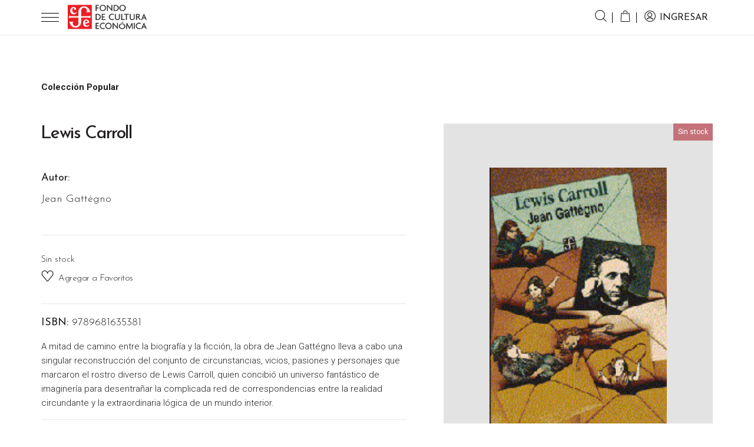

--- FILE ---
content_type: text/css
request_url: https://fce.com.ar/wp-content/themes/fce2025/style.css?ver=1769114101
body_size: 97851
content:
/*
Theme Name: FCE
Theme URI: https://fce.com.ar
Version: 1.2
Author: @matiagency
Author URI: https://mati.agency
Description: Tema para Fondo de Cultura Económica. Versión modificada con actualizaciones a partir de Septiembre 2022
*/

body {
	color: #231F20;
	font-size: 15px;
	font-weight: 400;
	line-height: 1.6;
	font-family: 'Roboto', sans-serif;
	background: #fff;
	font-smooth: antialiased;
	-webkit-font-smoothing: antialiased;
}

.wow {
	visibility: hidden;
}

.overh {
	overflow: hidden;
}

*:focus {
	outline: none !important;
}

a,
a:hover,
a:focus {
	color: inherit;
	text-decoration: none;
	transition: 0.3s all;
}

a:hover {
	color: #EC1D24;
}

h1,
h2,
h3,
h4,
h5,
h6 {
	margin-bottom: 1em;
	font-family: 'Josefin Sans', serif;
	font-weight: 400;
	line-height: 1.2;
}

h1 {
	font-size: 26px;
}

h2 {
	font-size: 22px;
	letter-spacing: -0.5px
}

h3 {
	font-size: 20px;
}

h4 {
	font-size: 18px;
	letter-spacing: -0.3px
}

h5 {
	font-size: 16px;
}

h6 {
	font-size: 12px;
}

@media screen and (min-width: 992px) {

	h1 {
		font-size: 30px;
	}

	h2 {
		font-size: 24px;
	}

	h3 {
		font-size: 22px;
	}

	h4 {
		font-size: 20px;
	}

	h5 {
		font-size: 18px;
	}

	h6 {
		font-size: 12px;
	}
}

/* Keyframes */

@keyframes bounce {
	0% {
		transform: translate(-50%, 0);
		-webkit-transform: translate(-50%, 0);
		-moz-transform: translate(-50%, 0);
	}

	50% {
		transform: translate(-50%, -100%);
		-webkit-transform: translate(-50%, -100%);
		-moz-transform: translateY(-50%, -100%);
	}

	100% {
		transform: translate(-50%, 0);
		-webkit-transform: translate(-50%, 0);
		-moz-transform: translate(-50%, 0);
	}
}

/* Buttons */

.btn {
	padding: 0 16px;
	font-size: 12px;
	font-weight: 500;
	line-height: 40px;
	text-transform: uppercase;
	border-radius: 0;
	letter-spacing: -0.14px;
	text-align: center;
}

.btn-sm {
	line-height: 30px;
}

.btn-lg {
	line-height: 40px;
}

@media screen and (min-width: 992px) {
	.btn {
		padding: 0 24px;
		line-height: 50px;
		min-width: 180px;
	}

	.btn-sm {
		line-height: 40px;
	}

	.btn-lg {
		line-height: 60px;
	}
}

@media screen and (max-width: 576px) {
	.btn-block-mobile {
		width: 100%;
	}
}

.btn i {
	vertical-align: -1px;
	font-size: 18px;
	margin-right: 6px;
}

.btn:focus,
.btn:hover {
	box-shadow: none !important;
}

.btn-primary {
	color: #fff;
	background: #000;
	border-color: #000;
}

.btn-primary:hover,
.btn-primary:focus,
.btn-primary:not([disabled]):not(.disabled):active {
	color: #000;
	background: #fff;
	border-color: #000;
}

.btn-outline-primary {
	color: #000;
	background: transparent;
	border-color: #000;

}

.btn-outline-primary:hover,
.btn-outline-primary:focus,
.btn-outline-primary:not([disabled]):not(.disabled):active {
	color: #fff;
	background: #000;
	border-color: #000;
}

.btn-secondary {
	color: #fff;
	background: #EC1D24;
	border-color: #EC1D24;
}

.btn-secondary:hover,
.btn-secondary:focus,
.btn-secondary:not([disabled]):not(.disabled):active {
	color: #EC1D24;
	background: #fff;
	border-color: #EC1D24;
}

.btn-outline-secondary {
	color: #EC1D24;
	background: transparent;
	border-color: #EC1D24;

}

.btn-outline-secondary:hover,
.btn-outline-secondary:focus,
.btn-outline-secondary:not([disabled]):not(.disabled):active {
	color: #fff;
	background: #EC1D24;
	border-color: #EC1D24;
}

.btn-facebook {
	color: #fff;
	background: #415993;
	border-color: #415993;
}

.btn-facebook:hover,
.btn-facebook:focus,
.btn-facebook:active {
	color: #415993;
	background: #fff;
	border-color: #415993;
}

.btn-google {
	color: #fff;
	background: #D85040;
	border-color: #D85040;
}

.btn-google:hover,
.btn-google:focus,
.btn-google:active {
	color: #D85040;
	background: #fff;
	border-color: #D85040;
}


.button {
	padding: 0 24px;
	font-size: 12px;
	font-weight: 400;
	line-height: 50px;
	text-transform: uppercase;
	border-radius: 0;
	letter-spacing: -0.14px;
	text-align: center;
	min-width: 180px;
	color: #fff;
	background: #000;
	border-color: #000;
}

/**/

.bg-primary {
	background: #FAF6EE !important;
}

.text-primary {
	color: #EC1D24 !important;
}

/* Title */

.title {
	margin-bottom: 50px;
}

/*.title h1{

}*/

.title h2 {
	margin: 0;
	font-size: 21px;
}

.title h3 {
	margin: 0;
	font-size: 26px;
	letter-spacing: -2px;
}

.title p {
	margin: 0;
	margin-bottom: 1em;
	line-height: 24px;
	font-size: 15px;
}

.title p b {
	font-weight: 500;
}

.title .subtitle {
	margin: 0;
	color: #000;
	font-size: 15px;
	line-height: 30px;
	font-weight: 400;
	text-transform: uppercase;
}

.title.d-flex {
	display: flex;
	align-items: center;
	justify-content: space-between;
	flex-wrap: wrap;
}

@media screen and (min-width: 992px) {
	.title.d-flex {
		flex-wrap: nowrap;
	}
}

@media screen and (min-width: 992px) {
	.title h1 {
		font-size: 36px;
	}

	.title h2 {
		font-size: 30px;
	}

	.title h3 {
		font-size: 36px;
		letter-spacing: -2px;
	}
}

@media screen and (max-width: 767px) {
	.title br {
		display: none;
	}
}

/* Framework */

.main {
	overflow: hidden;
	min-height: 500px;
}

.container {
	width: 100%;
	max-width: 1440px;
}

.container-fluid {
	width: 100%;
	max-width: 1600px;
}

@media screen and (min-width: 992px) {

	.container,
	.container-fluid {
		padding-right: 70px;
		padding-left: 70px;
	}
}

@media screen and (min-width: 1200px) {
	.col-xl-20 {
		-ms-flex: 0 0 20%;
		flex: 0 0 20%;
		max-width: 20%;
	}
}

.screen-reader-text {
	display: none;
}


/* Form */

.input-text {
	width: 100%;
	display: block;
	background: transparent;
	padding: 0 10px;
	height: auto;
	color: #222;
	font-size: 16px;
	font-weight: 500;
	line-height: 50px;
	border-radius: 0;
	border: 1px solid #222;
	appearance: none;
	-webkit-appearance: none;
}

.input-text::placeholder {
	color: #222;
	font-size: 12px;
	text-transform: uppercase;
}

.input-text:focus {
	box-shadow: none;
	background: transparent;
}

.form-control {
	vertical-align: 1px;
	background: transparent;
	padding: 0 10px;
	height: auto;
	color: #222;
	font-size: 15px;
	font-weight: 500;
	line-height: 50px;
	border-radius: 0;
	border: 1px solid #222;
	appearance: none;
	-webkit-appearance: none;
}

.form-control::placeholder {
	color: #222;
	font-size: 12px;
	text-transform: uppercase;
}

.form-control:focus {
	box-shadow: none;
	border-color: #222;
}

select.form-control {
	background: url('assets/img/icons/arrow-down.svg') no-repeat 98%;
	background-size: 15px;
	font-size: 12px;
	padding-right: 25px !important;
	text-transform: uppercase;
}

.form-control-sm {
	line-height: 40px;
}

.form-control-lg {
	line-height: 60px;
}

input[type="checkbox"],
input[type="radio"] {
	display: inline-block;
	vertical-align: middle;
	width: 17px;
	height: 17px;
	margin-right: 6px;
	border: 1px solid #333;
	box-shadow: 0 0 0px 4px #fff inset;
	border-radius: 50%;
	appearance: none;
	-webkit-appearance: none;
}

input[type="checkbox"]:checked,
input[type="radio"]:checked {
	background: #EC1D24;
}

input[type="checkbox"]~span,
input[type="radio"]~span {
	display: inline-block;
	vertical-align: middle;
}

input[type="checkbox"]~label,
input[type="radio"]~label {
	display: inline-block;
	vertical-align: middle;
	width: calc(100% - 30px);
	margin: 0;
}

/* Slider */

.slider {
	position: relative;
}

.slider .dots {
	width: 100%;
	z-index: 10;
}

.slider .dots .slick-dots {
	width: 100%;
	padding: 0;
	margin: 0;
	text-align: center;
}

.slider .dots .slick-dots li {
	display: inline-block;
	vertical-align: top;
	margin: 10px 6px;
}

.slider .dots .slick-dots li button {
	display: block;
	width: 10px;
	height: 10px;
	padding: 0;
	text-indent: -9999px;
	background: rgba(0, 0, 0, 0.25);
	border: 0;
	border-radius: 50%;
	overflow: hidden;
	-webkit-appearance: none;
	appearance: none;
	cursor: pointer;
}

.slider .dots .slick-dots li.slick-active button {
	background: #EC1D24;
}

.slider .arrows a,
.slider .arrows button {
	position: absolute;
	top: calc(50% - 20px);
	left: 15px;
	width: 20px;
	height: 40px;
	color: #000;
	font-size: 40px;
	line-height: 40px;
	text-align: center;
	transition: 0.3s all;
}

.slider .arrows a.next,
.slider .arrows button.next {
	left: auto;
	right: 15px;
}

.slider .arrows.white a,
.slider .arrows.white button {
	color: #fff;
}

.slider .arrows.black a .slider .arrows.black button {
	color: #000;
}


@media screen and (min-width: 992px) {

	.slider .arrows a,
	.slider .arrows button {
		width: 25px;
		height: 50px;
		line-height: 50px;
		font-size: 50px;
	}
}

/**/

.banner {
	position: relative;
	display: flex;
	align-items: flex-end;
	padding: 30px 0;
	min-height: 200px;
	border-bottom: 1px solid #E7E7E7;
	overflow: hidden;
}

.banner .title {
	position: relative;
	margin: 0;
}

.banner .title .subtitle {
	text-transform: uppercase;
	color: #000;
	font-size: 15px;
	line-height: 50px;
	font-weight: 400;
	letter-spacing: -0.5px;
}

.banner .title h1 {
	margin: 0;
	font-size: 32px;
	line-height: 32px;
	font-weight: 400;
	letter-spacing: -3px;
}

.banner .title small {
	font-size: 12px;
}


.banner .categories {
	margin: 24px -10px 0;
	padding: 0;
}

.banner .categories li {
	position: relative;
	display: inline-block;
	vertical-align: middle;
	margin: 0 -1.5px;
}

.banner .categories li:after {
	content: '';
	position: absolute;
	top: 20%;
	right: 0;
	width: 1px;
	height: 60%;
	background: #000;
}

.banner .categories li:last-child:after {
	content: none;
}

.banner .categories li a {
	padding: 6px 10px;
	font-size: 15px;
	text-transform: uppercase;
}

@media screen and (min-width: 992px) {
	.banner {
		min-height: 250px;
	}

	.banner .title h1 {
		font-size: 52px;
		line-height: 52px;
	}

	.banner .categories {
		position: absolute;
		bottom: 10px;
		right: 0;
		max-width: 50%;
	}
}


/* Header */

.header {
	position: relative;
	top: 0;
	left: 0;
	width: 100%;
	font-family: 'Josefin Sans', serif;
	font-weight: 400;
	min-height: 60px;
	background: #fff;
	transition: 0.5s all;
	z-index: 999;
	border-bottom: 1px solid #ededed;
}

.header,
.header .container {
	display: flex;
	align-items: center;
	justify-content: space-between;
}


.header .logo {
	order: 2;
	display: block;
	max-width: 140px;
	margin-right: auto;
	transition: none;
}

.header .nav-menu {
	order: 1;
	width: 30px;
	margin-right: 15px;
	cursor: pointer;
	z-index: 21;
}

.header .nav-menu .menu-line {
	float: right;
	display: block;
	width: 100%;
	height: 1px;
	margin: 3px 0;
	background: #000;
	transition: 0.3s;
}

.header.active .nav-menu .menu-line:nth-child(1) {
	transform: rotate(45deg);
	width: 30px;
	margin-top: 14px;
}

.header.active .nav-menu .menu-line:nth-child(3) {
	transform: rotate(-45deg);
	width: 30px;
	margin-top: -11px;
}

.header.active .nav-menu .menu-line:nth-child(2) {
	opacity: 0;
}

.header .navigation {
	display: none;
	align-items: center;
	justify-content: center;
	position: absolute;
	top: 60px;
	left: 0;
	width: 100%;
	height: calc(100vh - 60px);
	height: calc(var(--vh, 1vh) * 100 - 60px);
	margin: 0;
	background: #fff;
	overflow: auto;
}

.header.active .navigation {
	display: block;
}

.header .navigation .menu {
	margin: 0;
}

.header .navigation .menu>li:first-child a {
	border-top: 0;
}

.header .navigation .menu>li>a {
	position: relative;
	display: block;
	padding: 15px;
	font-size: 18px;
	text-align: left;
	text-transform: uppercase;
	color: #231F20;
	letter-spacing: -0.53px;
	border-top: 1px solid #eee;
}

.header .navigation .menu>li>a:hover,
.header .navigation .menu>li.current-menu-item>a,
.header .navigation .menu>li.active>a {
	color: #EC1D24;
}

.header .navigation .menu li>a[data-open="submenu-shop"] i {
	position: absolute;
	top: calc(50% - 7px);
	right: 30px;
	width: 15px;
	height: 15px;
	line-height: 15px;
	text-align: center;
	font-size: 15px;
	background: none;
	color: #EC1D24;
	font-weight: bold;
	text-align: center;
	transition: 0.3s all;
}

.header .navigation .menu li.active>a[data-open="submenu-shop"] i {
	transform: rotate(90deg);
	-webkit-transform: rotate(90deg);
}

.header .navigation .menu .submenu {
	display: none;
}

.header .navigation .menu .active .submenu {
	display: block;
}

.header .navigation .menu .submenu h4 {
	display: none;
	margin: 0;
	font-size: 36px;
	line-height: 52px;
	letter-spacing: -2px;
	white-space: nowrap;
}

.header .navigation .menu .submenu ul li a {
	display: block;
	padding: 10px 15px;
	font-size: 16px;
	font-weight: 500;
	color: #3A3A42;
	white-space: nowrap;
}

.header .navigation .menu .submenu ul li a:hover,
.header .navigation .menu .submenu ul li.current-menu-item a,
.header .navigation .menu .submenu ul li.active a {
	color: #EC1D24;
}

.header .navigation .menu .submenu .promo {
	display: none;
	max-width: 280px;
}

.header .navigation .menu .submenu .socialmedia h5 {
	margin: 15px 15px 5px;
}

.header .navigation .menu .submenu .socialmedia ul {
	margin: 0 15px;
}

.header .navigation .menu .submenu .socialmedia ul li {
	display: inline-block;
	vertical-align: middle;
}

.header .navigation .menu .submenu .socialmedia ul li a {
	display: block;
	padding: 6px;
}


/* Header > Account > Search */

.header .account {
	order: 3;
	margin: 0;
	text-align: right;
}

.header .account li {
	display: inline-block;
	vertical-align: middle;
	margin: 0 -1.5px;
}

.header .account li>a {
	position: relative;
	display: block;
	padding: 10px;
	font-size: 16px;
	text-align: center;
	text-transform: uppercase;
	color: #222;
}

.header .account>li>a:after {
	content: '';
	position: absolute;
	top: calc(50% - 9px);
	right: 0;
	width: 1px;
	height: 18px;
	background: #000;
}

.header .account>li:last-child>a:after {
	content: none;
}

.header .account li>a>i {
	font-size: 20px;
	vertical-align: -3px;
}

.header .account li>a>i.icon-user {
	font-size: 22px;
}

.header .account li>a:hover,
.header .account li.current-menu-item>a,
.header .account li.active>a {
	color: #EC1D24;
}



.header .account .cart .submenu {
	position: absolute;
	top: 60px;
	right: 0;
	display: none;
	width: 100%;
	max-width: 540px;
	height: calc(100vh - 60px);
	background: #fff;
	z-index: 100;
	border-left: 1px solid #D8D8D8;
	transition: 0.3s all;
}

.header .account .cart.active .submenu {
	display: block;
	-webkit-animation: slideInRight 0.3s ease-out;
	-moz-animation: slideInRight 0.3s ease-out;
	animation: slideInRight 0.3s ease-out;
}

.header .account .cart .submenu .wrapper {
	position: relative;
	width: 100%;
	height: 100%;
	padding: 15px;
	overflow: auto;
	text-align: left;
	z-index: 11;
}

.header .account .cart .submenu .meta p.cart {
	text-transform: uppercase;
}

.header .account .cart .submenu .meta p.cart i {
	display: inline-block;
	vertical-align: -4px;
	font-size: 30px;
}

.header .account .cart .submenu .meta p.cart .qty-items {
	display: inline-block;
	vertical-align: 3px;
	width: 30px;
	height: 30px;
	margin-right: 10px;
	color: #fff;
	line-height: 33px;
	text-align: center;
	background: #000;
	font-weight: 500;
	font-size: 16px;
	border-radius: 50%;
	transition: 0.3s all;
}

.header .account .cart .submenu .meta p.loggin {
	font-weight: 300;
}

.header .account .cart .submenu .meta p.loggin b {
	text-decoration: underline;
}

.header .account .cart .submenu .shop_table.totals {
	text-align: right;
}

@media screen and (min-width: 992px) {
	.header .account .cart .submenu .wrapper {
		padding: 30px;
	}

	.header .account .cart .submenu .meta {
		display: flex;
		align-items: center;
		justify-content: space-between;
	}

	.header .account .cart .submenu .meta p {
		margin: 0;
	}
}

.header .account .cart>a i {
	position: relative;
	font-size: 22px;
}

.header .account .cart>a .items {
	position: absolute;
	bottom: -8px;
	right: -8px;
	display: inline-block;
	vertical-align: 1px;
	width: 15px;
	height: 15px;
	color: #fff;
	line-height: 16px;
	text-align: center;
	background: #000;
	font-family: 'Roboto', sans-serif;
	font-weight: 500;
	font-size: 11px;
	border-radius: 50%;
	transition: 0.3s all;
}

.header .account .cart a:hover .items,
.header .account .cart.current-menu-item>a .items,
.header .account .cart.active>a .items {
	background: #EC1D24;
}

.header .account .cart[data-items="0"]>a .items {
	opacity: 0;
}

@media screen and (max-width: 576px) {
	.header .account .user span {
		display: none;
	}
}

/* Account > Search */

.header .account .search .submenu {
	display: none;
	position: absolute;
	top: 60px;
	left: 0;
	width: 100%;
	background: #fff;
	z-index: 10;
	padding: 30px 0;
	color: #fff;
	box-shadow: 0 4px 5px 0 rgba(0, 0, 0, 0.08);
}

.header .account .search.active .submenu {
	display: block;
	-webkit-animation: fadeIn 0.3s ease-out;
	-moz-animation: fadeIn 0.3s ease-out;
	animation: fadeIn 0.3s ease-out;
}

.header .account .search .submenu .searcher {
	position: relative;
	width: 100%;
	z-index: 10;
}

.header .account .search .submenu .searcher .input-wrapper {
	position: relative;
	border-bottom: 1px solid #222;
}

.header .account .search .submenu .searcher .input-wrapper input {
	width: 100%;
	padding: 0 35px;
	background: transparent;
	color: #222;
	font-size: 16px;
	line-height: 50px;
	font-weight: 300;
	border: 0;
	border-radius: 0;
	opacity: 0.5;
	transition: 0.3s all;
}

.header .account .search .submenu .searcher .input-wrapper select {
	position: absolute;
	top: calc(50% - 15px);
	right: 50px;
	width: 120px;
	padding: 0;
	background: transparent;
	color: #222;
	font-size: 16px;
	line-height: 30px;
	font-weight: 300;
	border: 0;
	border-radius: 0;
	opacity: 0.5;
	transition: 0.3s all;
	background: url('assets/img/icons/arrow-down.svg') no-repeat 98%;
	background-size: 15px;
	appearance: none;
	-webkit-appearance: none;
}

.header .account .search .submenu .searcher .input-wrapper input::placeholder {
	color: #222;
}

.header .account .search .submenu .searcher .input-wrapper .icon-search-large {
	position: absolute;
	top: calc(50% - 12.5px);
	left: 0;
	width: 25px;
	height: 25px;
	line-height: 25px;
	text-align: center;
	font-size: 25px;
	color: #222;
	opacity: 0.5;
	transition: 0.3s all;
}

.header .account .search .submenu .searcher .input-wrapper .close {
	position: absolute;
	top: calc(50% - 12.5px);
	right: 0;
	width: 25px;
	height: 25px;
	padding: 0;
	line-height: 25px;
	text-align: center;
	font-size: 25px;
	color: #222;
	text-shadow: none;
}

.header .account .search .submenu .searcher input:focus,
.header .account .search .submenu .searcher input:focus~.icon-search-large {
	opacity: 1;
}

.header .account .search .submenu .searcher .buttons {
	display: flex;
	margin-top: 15px;
}

.header .account .search .submenu .searcher .buttons .btn {
	width: 49%;
	margin: 0 0.5%;
}


@media screen and (min-width: 1300px) {
	.header .account .search .submenu .searcher .buttons {
		position: absolute;
		top: 0;
		right: 50px;
		max-width: 400px;
	}

	.header .account .search .submenu .searcher .buttons .btn {
		padding: 0 10px;
		margin: 0 1%;
	}
}

/* Header > Fixed */

body.fixed {
	padding-top: 60px;
}

.header.fixed {
	position: fixed;
	padding: 0;
	-webkit-animation: slideInDown 0.3s ease-out;
	-moz-animation: slideInDown 0.3s ease-out;
	animation: slideInDown 0.3s ease-out;
}

.header.fixed.active .navigation {
	top: 60px;
	height: calc(100vh - 60px);
}

.header.fixed .account .search .submenu {
	top: 60px;
}


@media screen and (max-width: 350px) {
	.header .logo {
		max-width: 120px;
	}

	.header .account li>a {
		padding: 10px;
	}
}

@media screen and (min-width: 1300px) {
	.header .nav-menu {
		display: none;
	}

	.header .logo {
		order: 1;
		margin-right: 10px;
	}

	.header .navigation {
		order: 2;
		display: block;
		position: initial;
		top: auto;
		left: auto;
		width: 100%;
		height: auto;
		padding-left: 60px;
		text-align: center;
		background: transparent;
		overflow: initial;
	}

	.header .navigation .menu {
		margin: 0;
		z-index: 1;
	}

	.header .navigation .menu li {
		position: relative;
		display: inline-block;
		vertical-align: middle;
	}

	.header .navigation .menu>li>a {
		border-top: 0;
	}

	.header .navigation .menu li a {
		padding: 20px 7px;
		font-size: 12px;
		text-align: left;
	}

	.header .navigation .menu li a[data-open="submenu-shop"] i {
		display: none;
	}

	.header .navigation .menu .submenu {
		display: none;
		justify-content: space-between;
		position: absolute;
		top: 63px;
		left: 0;
		/*width: 630px;*/
		background: #fff;
		text-align: left;
		padding: 30px 20px;
		background: #fff;
		box-shadow: 0 4px 5px 0 rgba(0, 0, 0, 0.08);
	}

	.header .navigation .menu .active .submenu,
	.header .navigation .menu .active:hover .submenu {
		display: flex;
		-webkit-animation: fadeIn 0.3s ease-out;
		-moz-animation: fadeIn 0.3s ease-out;
		animation: fadeIn 0.3s ease-out;
	}

	.header .navigation .menu .submenu h4,
	.header .navigation .menu .submenu ul li,
	.header .navigation .menu .submenu .promo {
		display: block;
	}

	.header .navigation .menu .submenu ul li a {
		padding: 6px 0;
		font-size: 18px;
		font-weight: 300;
	}

	.header .navigation .menu .submenu .socialmedia {
		/*position: absolute;
		bottom: 30px;
		left: 15px;*/
		white-space: nowrap;
	}

	.header .navigation .menu .submenu .socialmedia h5 {
		margin: 15px 0 5px;
	}

	.header .navigation .menu .submenu .socialmedia ul {
		margin: 0;
	}


	/* Header > Account */

	.header .account {
		order: 3;
		min-width: 225px;
	}

	.header .account>li>a {
		font-size: 16px;
		padding: 20px 12px;
		line-height: 10px;
	}

	.header .account .cart>a i {
		font-size: 20px;
	}

	.header .account li>a>i.icon-user {
		font-size: 20px;
	}

	.header .account li>a>i {
		font-size: 18px;
	}


	.header .account .cart .submenu {
		top: 66px;
		height: calc(100vh - 66px);
	}

	.header .account .search .submenu {
		top: 60px;
		padding: 50px 0;
	}

	.header .account .search .submenu .searcher .input-wrapper .close:hover {
		opacity: 1;
	}

	.header .account .search .submenu .searcher .input-wrapper .icon-search-large {
		top: calc(50% - 25px);
		width: 50px;
		height: 50px;
		line-height: 50px;
		font-size: 50px;
	}

	.header .account .search .submenu .searcher .input-wrapper input {
		padding: 0 50px 0 75px;
		font-size: 36px;
		line-height: 80px;
	}

	.header .account .search .submenu .searcher .input-wrapper select {
		width: 180px;
		font-size: 26px;
	}


	body.fixed {
		padding-top: 100px;
	}

	/* Header Not Fixed */
	.header:not(.fixed) {
		min-height: 100px;
	}

	.header:not(.fixed) .logo {
		max-width: 250px;
	}

	.header:not(.fixed) .navigation {
		padding-left: 0;
	}

	.header:not(.fixed) .navigation ul>li>a {
		padding: 38.5px 7px;
	}

	.header:not(.fixed) .navigation .submenu {
		top: 95px;
	}

	.header:not(.fixed) .account>li>a {
		font-size: 16px;
		padding: 39px 12px;
	}

	.header:not(.fixed) .account .cart .submenu {
		top: 100px;
		height: calc(100vh - 100px);
	}

	.header:not(.fixed) .account .search .submenu {
		top: 100px;
	}
}

@media screen and (min-width: 1440px) {

	.header .navigation .menu li a,
	.header:not(.fixed) .navigation ul>li>a {
		padding-left: 8px;
		padding-right: 8px;
	}

	.header .navigation .menu li a {
		font-size: 14px;
	}
}

/* Section */

.section {
	padding: 25px 0;
}

@media screen and (min-width: 992px) {
	.section {
		padding: 50px 0;
	}
}

/* Pages */

.page .content {
	padding: 50px 0;
}

.page .content article {
	max-width: 768px;
	margin: 0 auto;
}

@media screen and (min-width: 992px) {
	.page .content {
		padding: 100px 0;
	}
}

/* Pages > Home */

.page.home .presentation {
	position: relative;
}

.page.home .presentation .slider .slides {
	overflow: hidden;
}

.page.home .presentation .slider .slides .slide {
	position: relative;
	overflow: hidden;
}

.page.home .presentation .arrow-down {
	display: block;
	position: absolute;
	left: calc(50% - 20px);
	bottom: 60px;
	width: 40px;
	height: 25px;
	color: #231F20;
	text-align: center;
	font-size: 14px;
	animation: bounce 3s infinite;
	-webkit-animation: bounce 3s infinite;
}

.page.home .presentation .slider .arrows button {
	display: flex;
	align-items: center;
	justify-content: center;
	width: 50px;
	height: 50px;
	background: #000;
	background: rgba(0, 0, 0, 0.7);
	color: #fff;
	text-shadow: 1px 0px 0 #fff;
	border-radius: 50%;
	font-size: 30px;
}

.page.home .presentation .slider .arrows button.prev {
	padding-right: 5px;
}

.page.home .presentation .slider .arrows button.next {
	padding-left: 3px;
}

@media screen and (min-width: 992px) {
	.page.home .presentation .slider .arrows button {
		left: -3%;
	}

	.page.home .presentation .slider .arrows button.next {
		left: auto;
		right: -3%;
	}

	.page.home .presentation .slider:hover .arrows button {
		left: 3%;
	}

	.page.home .presentation .slider:hover .arrows button.next {
		left: auto;
		right: 3%;
	}

	.page.home .presentation .arrow-down {
		bottom: 60px;
	}
}

/* Presentation Slider corregido */
/* Definimos el espacio del slider para evitar saltos (CLS) */
.presentation .slider .slides .slide {
	height: auto;
	min-height: 1px;
	/* Evita colapso total */
}

.presentation .slider .slides img {
	display: block;
	width: 100%;
	height: auto;
	/* Esto es clave: mantiene la proporción mientras carga */
	aspect-ratio: 575 / 767;
	object-fit: cover;
}

@media (min-width: 576px) {
	.presentation .slider .slides img {
		aspect-ratio: 1600 / 350;
	}
}

/* Evita que las slides se encimen antes de que cargue el JS de Slick */
.presentation .slider .slides:not(.slick-initialized) .slide:not(:first-child) {
	display: none;
}

/* Presentation slider corregido */

.page.home .authors .slider .arrows {
	display: none !important;
}

.author.slide img {
	border-radius: 50%;
}

@media screen and (min-width: 992px) {
	.page.home .authors .slider .dots {
		display: none;
	}

	.page.home .authors .slider .arrows {
		display: block;
	}

	.page.home .authors .slider .arrows a,
	.page.home .authors .slider .arrows button {
		left: -100px;
	}

	.page.home .authors .slider .arrows a.next,
	.page.home .authors .slider .arrows button.next {
		left: auto;
		right: -100px;
	}
}

/* Pages > Home */

.page.home .news .title {
	margin-bottom: 32px;
}

.page.home .news .container {
	position: relative;
	padding-top: 50px;
	padding-bottom: 50px;
}

.page.home .news .container:after {
	content: '';
	position: absolute;
	bottom: 0;
	left: 15px;
	width: calc(100% - 30px);
	height: 1px;
	background: #EDEDED;
}

.page.home .advances .feed-advances article h2 {
	margin: 0;
	font-size: 15px;
	line-height: 21px;
	letter-spacing: -0.58px;
	text-transform: uppercase;
}

.page.home .advances .feed-advances article p {
	margin: 0;
	font-size: 15px;
	font-weight: 300;
}

.page.home .advances .feed-advances article .author {
	font-size: 18px;
}

.page.home .advances .feed-advances article .excerpt {
	margin-top: 15px;
}

.page.home .advances .feed-advances article .readmore {
	margin-top: 24px;
	font-size: 12px;
	font-weight: 400;
	text-transform: uppercase;
	transition: 0.3s all;
	font-family: 'Josefin Sans', serif;
}

/*.page.home .module-subscription{
	background: #FAF6EE;
}*/

/* Pages > Contact */


.page.contact .text .data {
	max-width: 450px;
}

.page.contact .socialmedia {
	margin: 0;
}

.page.contact .socialmedia li {
	display: inline-block;
	vertical-align: middle;
	margin-right: 16px;
}

.page.contact .socialmedia li a {
	display: block;
	font-size: 30px;
}

@media screen and (max-width: 576px) {
	.page.contact #subscriptionForm h4 br {
		display: none;
	}
}

/* Pages > FAQ */

.page.faq .tabs {
	margin: 50px 0;
}

.page.faq .tabs .container {
	position: relative;
	max-width: 900px;
	padding: 0 15px;
}

/*.page.faq .tabs .items .item{

}*/
.page.faq .tabs .items .item:last-child {
	border: 0;
}

.page.faq .tabs .question {
	position: relative;
	display: block;
	padding: 15px 0;
	margin-bottom: 1px;
	font-weight: bold;
	font-size: 21px;
	line-height: 27px;
	text-transform: uppercase;
	background: #fff;
}

.page.faq .tabs .question h4 {
	padding-right: 10px;
	margin: 0;
}

.page.faq .tabs .question .container:after {
	position: absolute;
	top: calc(50% - 10px);
	right: 0;
	content: '+';
	text-align: center;
	line-height: 20px;
	width: 20px;
	height: 20px;
}

.page.faq .tabs .question[aria-expanded="true"] {
	background: transparent;
	color: #EC1D24;
}

.page.faq .tabs .question[aria-expanded="true"] .container:after {
	content: '—';
}

.page.faq .tabs .answer {
	transition: 0.3s all ease-out;
}

.page.faq .tabs .answer a {
	text-decoration: underline;
}

.page.faq .tabs .answer.show {
	padding: 0 0;
}

@media screen and (min-width: 992px) {
	.page.faq .tabs .question {
		padding: 30px 0;
	}

	.page.faq .tabs .question[aria-expanded="true"]:after {
		left: 40px;
		right: 40px;
		width: calc(100% - 80px);
	}
}


/* Pages > Editorial */

@media screen and (min-width: 992px) {
	.page.editorial .content {
		padding: 50px 0;
	}

	.page.editorial .content .row {
		align-items: center;
	}
}

@media screen and (min-width: 1200px) {
	.page.editorial .content .row {
		align-items: flex-start;
	}

	.page.editorial .content .image img {
		transition: 0.3s all;
		margin-top: -200px;
	}
}

/* Pages > Editorial > About  */

.page.editorial.about .history {
	border-top: 1px solid #eee;
	border-bottom: 1px solid #eee;
}

/* Pages > Editorial > DesdeElFondo  */

.page.editorial.desdeelfondo .buttons {
	margin-top: 50px;
}

.page.editorial.desdeelfondo .buttons li {
	display: inline-block;
	vertical-align: middle;
	width: 48%;
}

.page.editorial.desdeelfondo .buttons li a {
	display: block;
	font-size: 24px;
	padding: 10px 15px;
	font-family: 'Josefin Sans', serif;
}

.page.editorial.desdeelfondo .buttons li a i {
	display: block;
	width: 50px;
	height: 50px;
	line-height: 50px;
	font-size: 25px;
	text-align: center;
	background: #000;
	color: #fff;
	border-radius: 50%;
	margin-bottom: 12px;
	transition: 0.3s all;
}

.page.editorial.desdeelfondo .buttons li a:hover {
	color: #EC1D24;
}

.page.editorial.desdeelfondo .buttons li a:hover i {
	background: #EC1D24;
}

@media screen and (min-width: 576px) {
	.page.editorial.desdeelfondo .buttons li {
		width: auto;
	}
}

@media screen and (min-width: 1200px) {
	.page.editorial.desdeelfondo .image .slider {
		margin-top: -50px;
	}

	.page.editorial.desdeelfondo .image .slider .slides .slide img {
		margin: 0;
	}
}

/* Pages > Editorial > Locations */

.page.editorial.locations .places .items .item article {
	border-bottom: 1px solid #eee;
	height: 100%;
	padding-bottom: 30px;
}

.page.editorial.locations .places .items .item article .subtitle {
	font-family: 'Josefin Sans', serif;
}

/* Pages > Editorial > Stores */

.page.editorial.stores .feed .map {
	min-height: 500px;
	width: 100%;
	background: #eee;
	margin-bottom: 50px;
}

@media screen and (min-width: 576px) {

	.page.editorial.stores .feed .filter ul {
		text-align: left;
		display: flex;
		align-items: flex-end;
		justify-content: space-between;
	}

	.page.editorial.stores .feed .filter ul li {
		width: calc(39% - 30px);
		padding: 0 15px;
	}

	.page.editorial.stores .feed .filter ul li .form-control {
		border-top-width: 1px;
		border-left-width: 1px;
		border-right-width: 1px;
		line-height: 50px;
		padding: 0 15px;
	}

	.page.editorial.stores .feed .filter ul li.buttons {
		width: 20%;
	}
}

/* Pages > Page */


.page.editorial.libreria-del-fondo .location {
	padding: 50px 0;
	border-top: 1px solid #E7E7E7;
}

.page.editorial.libreria-del-fondo .location .title {
	max-width: 680px;
}

.page.editorial.libreria-del-fondo .location .title h3 {
	font-size: 30px;
	line-height: 36px;
}

.page.editorial.libreria-del-fondo .map {
	min-height: 500px;
	width: 100%;
	background: #eee;
}

@media screen and (min-width: 992px) {
	.page.editorial.libreria-del-fondo .location {
		padding: 80px 0;
	}
}

/* Pages > Events */

.page.events .filter-dates {
	background: #eee;
	text-align: center;
}

.page.events .filter-dates ul {
	text-align: center;
	white-space: nowrap;
	overflow: auto;
	margin: 0;
	padding: 15px;
	margin: 0 -15px;
}

.page.events .filter-dates ul li {
	display: inline-block;
	vertical-align: middle;
}

.page.events .filter-dates ul li button,
.page.events .filter-dates ul li a {
	display: block;
	padding: 6px 12px;
	background: transparent;
	border: 0;
	color: #000;
	appearance: none;
	-webkit-appearance: none;
	border-radius: 30px;
}

.page.events .filter-dates ul li button:hover,
.page.events .filter-dates ul li a:hover {
	color: #EC1D24;
}

.page.events .filter-dates ul li .active,
.page.events .filter-dates ul li .active:hover {
	background: #EC1D24;
	color: #fff;
}

.feed-events article {
	position: relative;
	width: 100%;
	height: 100%;
	padding: 15px 15px 50px 15px;
	font-size: 18px;
	text-align: left;
	line-height: 24px;
	transition: 0.3s all;
}

.feed-events article:hover {
	box-shadow: 0 0 0 2px #EC1D24;
}

.feed-events article a {
	display: block;
	position: absolute;
	top: 0;
	left: 0;
	width: 100%;
	height: 100%;
	z-index: 2;
}

.feed-events article .thumbnail {
	padding: 50% 0;
	margin: 0 0 10px;
	background: no-repeat center;
	background-size: cover;
}

.feed-events article .date {
	font-weight: 600;
}

.feed-events article h2 {
	font-size: 18px;
	font-weight: 600;
	line-height: 24px;
	margin: 0;
}

.feed-events article .place {
	margin: 0;
}

.feed-events article .level {
	font-size: 15px;
}

.feed-events article .hour {
	position: absolute;
	bottom: 15px;
	left: 15px;
	width: 100%;
	margin: 0;
}

.feed-events article .readmore {
	position: absolute;
	bottom: 15px;
	left: 15px;
	font-size: 14px;
	margin: 0;
}

.feed-events article .categories {
	margin: 0;
}

.feed-events article .categories li {
	display: inline-block;
	text-transform: uppercase;
	font-weight: 600;
	font-size: 14px;
	margin: 10px 0 0;
	padding: 0;
	color: #757575;
}

.feed-events article .categories li:not(:last-child) a:after {
	content: ',';
}

.page.events .noresults {
	text-align: center;
	transition: 0.1s all;
	opacity: 0;
	height: 0;
	overflow: hidden;
	font-weight: 500;
}

.page.events .noresults.active {
	display: block;
	opacity: 1;
	height: auto;
}

.page.events .noresults p {
	margin: 0;
}

@media screen and (min-width: 992px) {
	.page.events .noresults p {
		font-size: 18px;
	}
}

/* Single > Events */

.single.event .content article {
	line-height: 1.5em;
}

.single.event .content .aside {
	max-width: 420px;
}

.single.event .content .aside .data>li {
	margin-bottom: 20px;
	padding-bottom: 20px;
	border-bottom: 1px solid #eee;
}

.single.event .content .aside .data li h5 {
	margin-right: 10px;
	font-size: 21px;
	line-height: 24px;
	font-weight: 500;
	min-width: 100px;
}

.single.event .content .aside .data .hour {
	margin-bottom: 6px;
}

.single.event .content .aside .data .hour:last-child {
	margin-bottom: 0;
}

.single.event .content .aside .data .price div {
	font-size: 21px;
	line-height: 24px;
}


/*.single.event .content .aside .data .categories{

}
.single.event .content .aside .data .categories ul{

}*/
.single.event .content .aside .data .categories ul li {
	display: inline-block;
	text-transform: uppercase;
	font-weight: 600;
	font-size: 16px;
	margin: 0;
	padding: 0;
}

.single.event .content .aside .data .categories ul li a {
	display: block;
}

.single.event .content .aside .data .categories ul li:not(:last-child) a:after {
	content: ',';
}


@media screen and (min-width: 992px) {
	.single.event .content .aside .data li {
		margin-bottom: 40px;
	}

	.single.event .content .aside .share {
		display: flex;
		align-items: center;
	}

	.single.event .content .aside .share h4 {
		margin-bottom: 0;
		padding-right: 10px;
	}
}


.single.event .content .aside .share {
	margin: 0;
}

.single.event .content .aside .share h4 {
	margin-bottom: 12px;
	font-size: 21px;
	line-height: 24px;
	font-weight: 600;
}

.single.event .content .aside .share .socialmedia {
	display: flex;
	align-items: center;
	margin: 0;
}

.single.event .content .aside .share .socialmedia li a {
	display: block;
	padding: 10px;
	font-size: 20px;
}

.single.event .content .aside .share .socialmedia li a:hover {
	color: #EC1D24;
}

@media screen and (min-width: 992px) {
	.single.event .content .aside .share .socialmedia li a {
		font-size: 24px;
	}
}

/*.single.event .content .requirement{

}*/
.single.event .content .requirement h4 {
	margin: 0;
	font-size: 15px;
	line-height: 33px;
}

.single.event .content .requirement p {
	font-size: 12px;
	line-height: 21px;
}


/* Pages > Page 404 */

.page.page-404 .content {
	display: flex;
	align-items: center;
	justify-content: center;
	min-height: calc(100vh - 100px);
}

/* Modules > Products*/

.module-products {
	padding: 50px 0;
}

.module-products .title {
	margin-bottom: 32px;
}

.module-products .slider {
	padding: 0;
}

.module-products .slider .slides .slide {
	padding: 0 10px;
}

.module-products .slider .arrows {
	display: none;
}

@media screen and (min-width: 992px) {
	.module-products .slider .dots {
		display: none;
	}

	.module-products .slider .arrows {
		display: block;
	}

	.module-products .slider .arrows a {
		left: -2.5%;
	}

	.module-products .slider .arrows a.next {
		left: auto;
		right: -2.5%;
	}

	.module-products .slider:hover .arrows a {
		left: 2.5%;
	}

	.module-products .slider:hover .arrows a.next {
		left: auto;
		right: 2.5%;
	}

	.module-products .arrow-down {
		bottom: 60px;
	}
}

/* Modules > Links */

.module-links {
	padding: 15px 0;
	border-top: 1px solid #E7E7E7;
}

.module-links article {
	padding: 30px 0;
}

.module-links article h2 {
	margin: 0 0 24px;
	font-size: 21px;
	line-height: 24px;
	text-transform: uppercase;
}

.module-links article p {
	margin: 0 0 24px;
	font-weight: 300;
}

.module-links article .readmore {
	margin: 0;
	font-weight: 400;
	font-size: 12px;
	text-transform: uppercase;

}

.module-links .row {
	margin: 0;
}

.module-links .col-12 {
	border-bottom: 1px solid #E7E7E7;
}

.module-links .col-12:last-child {
	border: none;
}

@media screen and (min-width: 768px) {
	.module-links {
		padding: 50px 0;
	}

	.module-links article {
		padding: 15px;
	}

	.module-links .row {
		margin: 0 -15px;
	}

	.module-links .col-12 {
		border-bottom: none;
		border-right: 1px solid #E7E7E7;
	}

	.module-links .col-12:last-child {
		border: none;
	}
}

/* Modules > Events */

.module-events {
	border-top: 1px solid #e7e7e7;
	padding: 50px 0;
}

.module-events .title {
	margin-bottom: 25px;
}

.module-events .title h4 span {
	text-transform: lowercase;
}

.module-events .feed-events {
	position: relative;
	overflow: scroll;
	max-height: 350px;
	margin: 0 0 25px;
	padding: 3px;
}

.module-events .feed-events:after {
	content: '';
	position: absolute;
	bottom: 0;
	left: 0;
	width: 100%;
	height: 30%;
	background: linear-gradient(0deg, rgba(255, 255, 255, 1) 0%, rgba(255, 255, 255, 0) 100%);
}

@media screen and (min-width: 768px) {
	.module-events .list {
		position: relative;
	}

	.module-events .list:before {
		content: '';
		position: absolute;
		top: 0;
		left: -30px;
		width: 1px;
		height: 100%;
		background: #e7e7e7;
	}
}

/* Modules > Instagram */

.module-instagram {
	position: relative;
	border-top: 1px solid #E7E7E7;
}

.module-instagram .title {
	margin: 0;
	padding: 30px 0;
}

.module-instagram .title a {
	font-size: 30px;
}

.module-instagram .items .item a {
	position: relative;
	display: block;
	padding: 100% 0 0;
	background-size: cover;
	background-position: center;
	background-repeat: no-repeat;
}

.module-instagram .items .item a:after {
	content: '';
	position: absolute;
	top: 0;
	left: 0;
	width: 100%;
	height: 100%;
	background: rgba(0, 0, 0, 0.3);
	transition: 0.5s all;
	opacity: 0;
}

.module-instagram .items .item a:hover:after {
	opacity: 1;
}

@media screen and (min-width: 992px) {
	.module-instagram .title a {
		font-size: 50px;
	}
}

/* Modules > Newsletter */

.module-subscription {
	position: relative;
	padding: 50px 0;
	text-align: center;
	/*background: url('assets/img/extras/bg-subscription.jpeg') repeat center;
	background-size: contain;*/
	color: #000;
	border-top: 1px solid #E7E7E7;
}

/*.module-subscription:after{
	content: '';
	position: absolute;
	top: 0;
	left: 0;
	width: 100%;
	height: 100%;
	background: rgba(0,0,0,0.4);
}*/
.module-subscription .row {
	position: relative;
	z-index: 2;
}

.module-subscription .title {
	margin: 0;
	max-width: 550px;
}

.module-subscription .title h3 {
	margin: 0 0 25px;
	font-size: 30px;
	line-height: 24px;
	font-weight: 600;
}

.module-subscription .title a {
	text-decoration: underline;
	font-weight: 300;
}

.module-subscription form .input-wrapper {
	width: 100%;
	max-width: 500px;
	margin: 0 auto;
	display: flex;
}

@media screen and (min-width: 768px) {

	.module-subscription {
		text-align: left;
	}

	.module-subscription .title p {
		font-size: 18px;
	}
}


/* Feed > Blog */

.feed-blog article .thumbnail {
	margin-bottom: 24px;
	overflow: hidden;
}

.feed-blog article .thumbnail .img {
	width: 100%;
	padding: 100% 0 0;
	background: #eee url('assets/img/placeholder.png') no-repeat center;
	background-size: cover;
	transition: 0.3s all;
}

.feed-blog article .categories {
	margin: 0 0 12px;
}

.feed-blog article .categories li {
	font-weight: bold;
	font-size: 15px;
	margin: 6px 6px 6px 3px;
	font-weight: 300;
	color: #CACACA;
	text-transform: uppercase;
}

.feed-blog article h2 {
	font-size: 18px;
	line-height: 25px;
	font-weight: 400;
	letter-spacing: -0.92px;
	margin: 0 0 12px;
}

.feed-blog article p {
	margin: 0;
	font-size: 15px;
	font-weight: 300;
}

.feed-blog article .readmore {
	margin-top: 32px;
	font-size: 12px;
	text-transform: uppercase;
	font-weight: 400;
	font-family: 'Josefin Sans', serif;
	transition: 0.3s all;
}

.feed-blog article a:hover {
	color: inherit;
}

.feed-blog article a:hover .readmore {
	color: #EC1D24;
}

.feed-blog article:hover .thumbnail .img {
	transform: scale(1.1);
	-webkit-transform: scale(1.1);
}

@media screen and (min-width: 992px) {
	.feed-blog article h2 {
		font-size: 24px;
		line-height: 30px;
	}
}


/* Archive > Blog */

.archive.blog .feed {
	padding-bottom: 50px;
}

.archive.blog .banner .container {
	position: relative;
}

.archive.blog .banner .title {
	max-width: 60%;
}

.archive.blog .banner .title p:last-child {
	margin: 0;
}

.archive.blog .banner .categories {
	max-width: 40%;
}

@media screen and (min-width: 992px) {
	.archive.blog .featured article a {
		display: flex;
		align-items: center;
	}

	.archive.blog .featured article .thumbnail {
		width: 50%;
	}

	.archive.blog .featured article .wrap {
		width: 50%;
	}

	.archive.blog .featured article .data {
		max-width: 400px;
		margin: 0 auto;
	}

	.archive.blog .featured article .data h2 {
		font-size: 42px;
		line-height: 45px;
		margin-bottom: 24px;
		letter-spacing: -2px;
	}
}

/* Single > Author */

.single.author .author-data .data {
	position: relative;
}

.single.author .author-data .data .thumbnail {
	width: 180px;
	height: 180px;
	background: #eee url('assets/img/placeholder-author.png') no-repeat center;
	background-size: cover;
	border-radius: 50%;
	margin-bottom: 24px;
}

.single.author .author-data .data .title {
	margin: 0 0 24px;
	border-bottom: 1px solid #E7E7E7;
	width: 100%;
}

.single.author .author-data .data .title h1 {
	margin: 0 0 12px;
	font-size: 52px;
	line-height: 52px;
	letter-spacing: -3px;
}

.single.author .author-data .data .subtitle h4 {
	font-size: 18px;
	line-height: 21px;
	letter-spacing: -0.6px;
}

.single.author .content article {
	max-width: 780px;
	padding-bottom: 50px;
	margin: 0 auto;
	font-weight: 300;
}

.single.author .relateds {
	border-top: 1px solid #E7E7E7;
}

.single.author .feed {
	border-top: 1px solid #E7E7E7;
}

@media screen and (min-width: 992px) {
	.single.author .author-data .data {
		display: flex;
		align-items: center;
		min-height: 200px;
		padding-left: 250px;
	}

	.single.author .author-data .data .title {
		margin: 0;
	}

	.single.author .author-data .data .thumbnail {
		position: absolute;
		top: calc(50% - 90px);
		left: 0;
	}
}

/* Single > Blog */

/*.single.blog{

}*/

.single.blog .content .images .img {
	width: 100%;
	padding: 50% 0;
	background: no-repeat center;
	background-size: cover;
}

.single.blog .content .text {
	padding-top: 30px;
}

.single.blog .content .text .title {
	margin: 0 0 30px;
}

.single.blog .content .text .title h1 {
	font-size: 22px;
	line-height: 25px;
	letter-spacing: -2px;
}

.single.blog .content .text .date {
	font-size: 15px;
	font-weight: 100;
	border-bottom: 1px solid #E7E7E7;
	text-transform: uppercase;
	padding-bottom: 15px;
	margin-bottom: 30px;
}

.single.blog .content .text .subtitle {
	margin-bottom: 30px;
	font-weight: 400;
	line-height: 24px;
	letter-spacing: -1.17px;
	font-size: 18px;
	max-width: 480px;
}

.single.blog .content .text .share {
	border-top: 1px solid #E7E7E7;
	padding-top: 15px;
}

.single.blog .content .share h4 {
	font-size: 16px;
	margin: 0;
}

.single.blog .content .share ul li {
	display: inline-block;
	vertical-align: middle;
}

.single.blog .content .share ul li a {
	display: block;
	padding: 6px;
	font-size: 20px;
}

.single.blog .content article {
	max-width: 780px;
	padding-bottom: 50px;
	margin: 0 auto;
	font-weight: 300;
}

.single.blog .content article .categories {
	margin: 0;
	margin-top: 50px;
}

.single.blog .content article .categories li {
	display: inline-block;
	vertical-align: middle;
}

.single.blog .content article .categories li a {
	display: block;
	padding: 8px 24px;
	color: #B0B0B0;
	font-size: 12px;
	font-weight: 400;
	border: 1px solid #B0B0B0;
	border-radius: 50px;
}

.single.blog .content article .categories li a:hover {
	color: #EC1D24;
	border-color: #EC1D24;
}

.single.blog .content article .aligncenter {
	margin: 0 auto;
}


.single.blog .content .navi {
	position: relative;
	border-top: 1px solid #E7E7E7;
	padding: 15px 0;
}

.single.blog .content .navi .prev,
.single.blog .content .navi .next {
	position: absolute;
	top: calc(50% - 12px);
	left: 0;
	height: 24px;
	color: #000;
	font-weight: 500;
	z-index: 2;
}

.single.blog .content .navi .next {
	left: auto;
	right: 0;
}

.single.blog .content .navi .prev i {
	margin-right: 10px;
	font-weight: bold;
}

.single.blog .content .navi .next i {
	margin-left: 10px;
	font-weight: bold;
}

.single.blog .content .navi .share {
	text-align: center;
}

.single.blog .content .navi .share ul {
	margin: 0;
}

.single.blog .relateds {
	padding: 50px 0;
	border-top: 1px solid #eee;
}

@media screen and (min-width: 992px) {
	.single.blog .content {
		padding: 50px 0 0;
	}

	.single.blog .content .breadcrumbs {
		margin-bottom: 50px;
	}

	.single.blog .content .text {
		margin: 0;
	}

	.single.blog .content .text .title {
		margin-bottom: 50px;
	}

	.single.blog .content .text .title h1 {
		font-size: 42px;
		line-height: 45px;
	}

	.single.blog .content .text .date {
		margin-bottom: 50px;
	}

	.single.blog .content .text .subtitle {
		margin-bottom: 50px;
		line-height: 27px;
		font-size: 21px;
	}

	.single.blog .content article {
		padding: 100px 0 50px;
	}
}

/* Feed > Products */

.feed-products {
	margin: 0 -15px;
}

.feed-products article {
	margin: 0 auto;
}

.feed-products article .thumbnail {
	position: relative;
	padding: 30px 15px;
	height: 200px;
	margin-bottom: 32px;
	background-color: transparent;
	text-align: center;
	transition: 0.3s all;
}

.feed-products article .thumbnail img {
	display: block;
	margin: 0 auto;
	width: auto;
	max-width: 100%;
	height: 100%;
	transition: 0.3s all;
}

.feed-products article:hover .thumbnail img {
	transform: scale(1.05);
	-webkit-transform: scale(1.05);
}

.feed-products article h2 {
	padding: 0;
	padding-right: 20px;
	margin: 0;
	font-size: 15px;
	line-height: 24px;
	font-weight: 400;
	text-transform: uppercase;
}

.feed-products article .data {
	position: relative;

}

.feed-products article .price {
	margin: 0;
	text-align: right;
	font-weight: 400;
	font-size: 15px;
	font-weight: bold;
	color: #272223 !important;
}

.feed-products article .price del {
	color: #adadad;
}

.feed-products article .price ins {
	text-decoration: none;
}

.feed-products article .author {
	width: calc(100% - 30px);
	margin: 0 0 3px;
	font-size: 18px;
	letter-spacing: -0.69px;
	line-height: 24px;
	font-weight: 300;
}

.feed-products article .favorite {
	position: absolute;
	top: 0;
	right: 0;
	width: 30px;
	text-align: right;
}

.feed-products article .favorite.active {
	color: #EC1D24;
}

@media screen and (min-width: 350px) {
	.feed-products article .thumbnail {
		height: 300px;
	}
}

@media screen and (min-width: 992px) {
	.feed-products article .thumbnail {
		padding: 5px;
		height: 350px;
	}
}

@media screen and (min-width: 1200px) {
	.feed-products article .thumbnail {
		padding: 5px;
		height: 350px;
	}
}

@media screen and (min-width: 1600px) {
	.feed-products article .thumbnail {
		padding: 5px;
		height: 400px;
	}
}

.thumbnail.beige {
	background-color: #ECECDE !important;
}

.thumbnail.brick {
	background-color: #D6C6BF !important;
}

.thumbnail.grey {
	background-color: #E3E3E3 !important;
}

.thumbnail.blue {
	background-color: #D5E7F0 !important;
}

.thumbnail.green {
	background-color: #B4BFB1 !important;
}

.thumbnail.lime {
	background-color: #E7E7B8 !important;
}

.thumbnail.orange {
	background-color: #FFE8C5 !important;
}

.thumbnail.violet {
	background-color: #F0E9F8 !important;
}

.thumbnail.silver {
	background-color: #DEE1EA !important;
}

.thumbnail.coral {
	background-color: #F8D8CA !important;
}

/* Archive > Products */

.filter {
	position: relative;
	padding: 0 0 25px;
}

.filter ul li {
	margin: 15px 0;
}

.filter .form-control {
	border-top-width: 0;
	border-left-width: 0;
	border-right-width: 0;
	line-height: 32px;
	font-size: 12px;
	padding: 0;
}

.filter .select2-container--default .select2-selection--single {
	height: 33px !important;
	box-shadow: none !important;
	border-top-width: 0 !important;
	border-left-width: 0 !important;
	border-right-width: 0 !important;
	border-bottom: 1px solid #000 !important;
}

.filter .select2-container--default .select2-selection--single .select2-selection__rendered {
	line-height: 32px !important;
	font-size: 12px !important;
	font-weight: bold !important;
}

.filter .select2-container--default .select2-selection--single .select2-selection__arrow {
	height: 31px !important;
}


.filter .view {
	display: flex;
	align-items: center;
}

.filter .view h4 {
	font-size: 12px;
	text-transform: uppercase;
	letter-spacing: -0.4px;
	margin: 0 10px 0 0;
}

.filter .view label {
	display: block;
	padding: 10px;
	margin: 0;
	color: #888;
	font-size: 20px;
	font-weight: bold;
	cursor: pointer;
}

.filter .view label input {
	display: none;
}

.filter .view label i {
	font-weight: 500;
}

.filter .view label:hover i,
.filter .view label input:checked~i {
	color: #EC1D24;
}

@media screen and (min-width: 576px) {
	.filter {
		padding: 25px 0;
		display: flex;
		flex-direction: row;
		justify-content: space-between;
		align-items: center;
	}

	.filter ul {
		text-align: right;
	}

	.filter ul li {
		display: inline-block;
		vertical-align: middle;
		margin: 0;
	}

	.filter ul li.orderby {
		min-width: 180px;
	}

	.filter ul li.view {
		display: inline-flex;
		min-width: 130px;
		margin-left: 30px;
	}

	.resources .filter ul,
	.authors .filter ul {
		text-align: left;
		display: flex;
		align-items: center;
	}

	.resources .filter ul .orderby,
	.authors .filter ul .orderby {
		margin-left: auto;
	}

	/*.resources .filter ul .role{}*/
}


.archive.store .feed {
	padding: 0 0 50px;
}

.archive.store .feed .feed-products {
	margin: 0 -15px;
}

@media screen and (min-width: 992px) {
	.archive.store .feed {
		padding: 0 0 100px;
	}
}

.archive.store .filter .open-filter {
	position: relative;
	display: block;
	padding: 15px;
	margin: 0;
	text-align: center;
	text-transform: uppercase;
	font-weight: 500;
}

.archive.store .filter .open-filter i {
	position: absolute;
	top: calc(50% - 10px);
	right: 15px;
	width: 20px;
	height: 20px;
	line-height: 20px;
	font-size: 10px;
	transition: 0.3s all;
}

.archive.store .filter.active .open-filter {
	margin-top: 0;
	color: #EC1D24;
}

.archive.store .filter.active .open-filter i {
	transform: rotate(-180deg);
	-webkit-transform: rotate(-180deg);
}

@media screen and (max-width: 767px) {
	.archive.store .filter {
		padding: 0;
	}

	.archive.store .filter .options {
		max-height: 0;
		overflow: hidden;
		transition: 0.3s all;
	}

	.archive.store .filter.active .options {
		max-height: 300px;
		margin-top: 10px;
	}

	.archive.store .filter {
		border-bottom: 1px solid #eee;
	}
}

.feed-authors .slide {
	padding: 0 15px;
}

.feed-authors article .thumbnail {
	display: block;
	width: 180px;
	height: 180px;
	background: #eee url('assets/img/placeholder-author.png') no-repeat center;
	background-size: cover;
	border-radius: 50%;
	margin: 0 0 24px;
}

.feed-authors article h2 {
	margin: 0 0 6px;
	font-size: 15px;
	text-transform: uppercase;
}

.feed-authors article .description {
	max-height: 6em;
	line-height: 1.5em;
	font-family: 'Josefin Sans', serif;
	font-weight: 300;
	overflow: hidden;
}

.feed-authors article .readmore {
	display: block;
	text-transform: uppercase;
	margin-top: 12px;
	font-size: 12px;
}


/*.breadcrumbs{

}*/
.breadcrumbs li {
	display: inline-block;
	vertical-align: middle;
	font-size: 15px;
}

.breadcrumbs li:after {
	content: ' >';
}

.breadcrumbs li:last-child {
	font-weight: bold;
}

.breadcrumbs li:last-child:after {
	content: none;
}


/* Single > Products */

.single.store .product-data .breadcrumbs {
	display: none;
	margin: 0 0 15px;
}

@media screen and (min-width: 992px) {
	.single.store .product-data .breadcrumbs {
		display: block;
		margin: 25px 0 50px;
	}
}


.single.store .product-data .thumbnail {
	position: relative;
	display: flex;
	align-items: center;
	justify-content: center;
	padding: 15px;
	height: 250px;
	background-color: #FAF6EE;
	text-align: center;
}

.single.store .product-data .thumbnail img {
	display: block;
	margin: 0 auto;
	width: auto;
	max-width: 100%;
	height: 100%;
	max-height: 100%;
}

@media screen and (min-width: 576px) {
	.single.store .product-data .thumbnail {
		height: 400px;
	}
}

@media screen and (min-width: 768px) {
	.single.store .product-data .thumbnail {
		padding: 50px 15px;
		height: 500px;
	}
}

@media screen and (min-width: 992px) {
	.single.store .product-data .thumbnail {
		height: 600px;
		padding: 75px 15px;
	}

	/*.single.store .product-data .thumbnail img{
	}*/
}


.single.store .product-data .summary .data .title {
	position: relative;
	padding-bottom: 15px;
	margin: 0;
}

.single.store .product-data .summary .data .title h1 {
	margin-bottom: 0;
	font-size: 24px;
	line-height: 24px;
	font-weight: 500;
	letter-spacing: -1px;
	text-indent: -1px;
	text-transform: initial;
}

.single.store .product-data .summary .data .title p {
	margin: 15px 0 0;
	font-size: 15px;
	line-height: 18px;
	letter-spacing: -0.5px;
	text-transform: initial;
}

.single.store .product-data .summary .data .autores {
	margin: 0 -15px;
	border-top: 1px solid #E7E7E7;
	border-bottom: 1px solid #E7E7E7;
}

/*.single.store .product-data .summary .data .autores .type{

}*/
.single.store .product-data .summary .data .autores .type h5 {
	margin-bottom: 12px;
	font-size: 16px;
}

.single.store .product-data .summary .data .autores .type ul {
	margin: 0;
}

.single.store .product-data .summary .data .autores .type ul li {
	font-weight: 300;
	font-size: 16px;
	font-family: 'Josefin Sans', serif;
}

.single.store .product-data .summary .data .prices {
	display: flex;
	align-items: center;
	padding-top: 15px;
}

.single.store .product-data .summary .data .prices .price {
	width: 50%;
	margin: 0;
	color: #222;
	font-size: 42px;
	line-height: 45px;
	letter-spacing: -1.60px;
	font-weight: 300;
	white-space: nowrap;
}

.single.store .product-data .summary .data .prices .price ins {
	text-decoration: none;
}

.single.store .product-data .summary .data .favorites .btn-favorite {
	display: inline-block;
	font-weight: 300;
	font-family: 'Josefin Sans', serif;
	text-align: center;
	letter-spacing: -0.5px;
	font-size: 15px;
}

.single.store .product-data .summary .data .btn-favorite i {
	vertical-align: -2px;
	margin-right: 4px;
	font-size: 20px;
}

.single.store .product-data .summary .data .btn-favorite.active {
	color: #EC1D24;
}

.single.store .product-data .summary .data .stock {
	margin-bottom: 5px;
	font-size: 15px;
	font-family: 'Josefin Sans', serif;
	font-weight: 300;
}

.single.store .product-data .summary .data .buttons {
	display: flex;
	flex-wrap: wrap;
	align-items: center;
	justify-content: space-between;
	padding: 15px 0;
}

.single.store .product-data .summary .data .buttons~.buttons {
	padding-top: 0;
}

.single.store .product-data .summary .data .buttons .cart,
.single.store .product-data .summary .data .buttons .btn {
	width: 100%;
}

.single.store .product-data .summary .data .buttons .btn {
	line-height: 50px;
}

.single.store .product-data .summary .data .buttons .btn i {
	display: inline-block;
	vertical-align: -3px;
	margin-right: 10px;
	font-size: 22px;
}

.single.store .product-data .summary .data .buttons .cart {
	margin-left: auto;
}

.single.store .product-data .summary .data .description {
	font-weight: 300;
}

.single.store .product-data .summary .data .description .isbn {
	padding: 20px 0 15px;
	width: 100%;
	border-top: 1px solid #E7E7E7;
	border-bottom: 1px solid #E7E7E7;
	font-size: 18px;
	line-height: 24px;
	font-weight: 300;
	font-family: 'Josefin Sans', serif;
}

.single.store .product-data .summary .data .description .share {
	border-top: 1px solid #E7E7E7;
	padding-top: 15px;
}

.single.store .product-data .summary .data .description .share h4 {
	font-size: 16px;
	margin: 0;
}

.single.store .product-data .summary .data .description .share ul {
	margin: 0;
}

.single.store .product-data .summary .data .description .share ul li {
	display: inline-block;
	vertical-align: middle;
}

.single.store .product-data .summary .data .description .share ul li a {
	display: block;
	padding: 6px;
	font-size: 20px;
}

@media screen and (min-width: 992px) {


	.single.store .product-data .summary .data .wrap {
		display: flex;
	}

	.single.store .product-data .summary .data .left {
		width: 70%;
		padding-right: 15px;
		padding-bottom: 30px;
	}

	.single.store .product-data .summary .data .title h1 {
		font-size: 30px;
		line-height: 36px;
		letter-spacing: -1.62px;
	}

	.single.store .product-data .summary .data .title p {
		font-size: 18px;
		line-height: 21px;
	}

	.single.store .product-data .summary .data .autores {
		border: 0;
	}

	.single.store .product-data .summary .data .prices {
		display: block;
		padding-left: 15px;
		padding-top: 0;
		width: 30%;
		border-left: 1px solid #E7E7E7;
	}

	.single.store .product-data .summary .data .prices .price {
		font-size: 42px;
		line-height: 45px;
		letter-spacing: -1.62px;
		margin-left: 02px;
	}

	.single.store .product-data .summary .data .buttons {
		display: flex;
		flex-wrap: nowrap;
		justify-content: space-between;
		padding: 30px 0;
		border-top: 1px solid #E7E7E7;
	}

	.single.store .product-data .summary .data .buttons .btn {
		width: auto;
	}

	.single.store .product-data .summary .data .buttons~.buttons {
		border-top: 0;
		margin-top: -15px;
	}

	.single.store .product-data .summary .data .buttons .cart {
		order: 2;
		width: 50%;
		text-align: right;
	}

	.single.store .product-data .summary .data .buttons .favorites {
		width: 50%;
		order: 1;
		text-align: left;
	}

	.single.store .product-data .summary .data .buttons .favorites .btn-favorite {
		text-align: left;
	}

	.single.store .product-data .summary .data .btn-favorite {
		white-space: nowrap;
		margin-right: 15px;
	}

	.single.store .product-data .summary .data .btn-favorite i {
		vertical-align: -1px;
	}

	.single.store .product-data .summary .data .description .isbn {
		border-bottom: 0;
		padding-bottom: 0;
		font-size: 18px;
		line-height: 24px;
	}

	.single.store .product-data .summary .data .autores .type h5 {
		font-size: 18px;
	}

	.single.store .product-data .summary .data .autores .type ul li {
		font-size: 18px;
	}
}

.single.store .meta {
	padding: 25px 0;
	border-top: 1px solid #E7E7E7;
}

.single.store .meta ul li {
	padding: 2px 0;
	font-size: 16px;
	line-height: 22px;
	font-weight: 300;
	font-family: 'Josefin Sans', serif;
}

.single.store .meta .fragmento i {
	margin-right: 4px;
}

.audiobooks .buttons1 {
	display: flex;
	flex-wrap: nowrap;
	justify-content: space-between;
	padding: 0 0 30px;
}

@media screen and (max-width: 532px) {
	.audiobooks .buttons1 {
		display: flex;
		justify-content: space-between;
		padding: 0 0 30px;
		flex-direction: row;
		flex-wrap: wrap;
		align-items: flex-start;
		align-content: space-between;
		gap: 8px;
	}
}

.btnlismio a.btn.btn-primary.btn-sm {
	display: block;
	min-width: 180px;
}

.audiobook-icon {
	width: 22px;
	margin-top: -4px;
}

@media screen and (min-width: 992px) {
	.single.store .meta ul li {
		font-size: 18px;
		line-height: 24px;
	}


	.single.store .press {
		border-top: 1px solid #E7E7E7;
	}

	.single.store .press article h2 {
		margin: 0 0 12px;
		font-size: 24px;
		line-height: 30px;
		letter-spacing: -0.90px;
	}

	.single.store .press article p {
		font-family: 'Josefin Sans', serif;
		font-weight: 300;
	}

	.single.store .press .readmore {
		font-size: 12px;
		line-height: 15px;
		font-weight: 400;
		text-transform: uppercase;
		letter-spacing: -0.4px;
	}

	.single.store .authors {
		border-top: 1px solid #E7E7E7;
	}

	.single.store .relateds {
		border-top: 1px solid #E7E7E7;
	}

	/* Footer */

	.footer {
		position: relative;
		background: #fff;
		color: #000;
		text-align: center;
		font-weight: 300;
		font-size: 15px;
		border-top: 1px solid #E7E7E7;
	}

	.footer .widgets {
		padding: 25px 0;
	}

	.footer .widgets .widget {
		padding: 25px 0;
	}

	.footer .widgets .widget.desc {
		border-bottom: 1px solid #E7E7E7;
	}

	.footer .widgets .widget.desc p {
		margin: 0;
	}

	.footer .logo {
		display: block;
		max-width: 100px;
		margin: 0 auto;
	}

	.footer .about h4 {
		font-size: 15px;
		line-height: 21px;
		font-weight: 400;
		letter-spacing: -0.5px;
	}

	.footer .about p {
		font-size: 15px;
		line-height: 21px;
		font-weight: 300;
	}

	.footer .socialmedia {
		margin: 0;
	}

	.footer .socialmedia li {
		display: inline-block;
		vertical-align: middle;
		margin-right: 10px;
	}

	.footer .socialmedia li a {
		display: block;
		font-size: 18px;
	}

	.footer .menu li a {
		display: block;
		padding: 5px 0;
		font-weight: 400;
		font-family: 'Josefin Sans', serif;
		text-transform: uppercase;
		line-height: 15px;
		font-size: 12px;
	}

	.footer .newsletter {
		max-width: 300px;
		margin: 0 auto;
	}

	.footer .newsletter h4 {
		font-size: 15px;
		line-height: 15px;
		letter-spacing: -0.47px;
		text-transform: uppercase;
	}

	.footer .newsletter form {
		margin-bottom: 12px;
	}

	.footer .newsletter form .form-control {
		line-height: 40px;
	}

	.footer .newsletter form .btn {
		padding: 0 6px;
		line-height: 40px;
		min-width: 140px;
		white-space: nowrap;
	}

	.footer .newsletter .advanced-suscription {
		text-decoration: underline;
		font-size: 15px;
		line-height: 24px;
		font-weight: 300;
	}

	.footer .copyright {
		border-top: 1px solid #E7E7E7;
		padding: 25px 0;
	}

	.footer .copyright p {
		color: #7B7B7B;
		font-size: 12px;
		letter-spacing: -0.4px;
		font-family: 'Josefin Sans', serif;
	}

	.footer .copyright .afip {
		display: inline-block;
		width: 42px;
	}

	.footer .copyright .pdp {
		margin-left: 10px;
	}

	@media screen and (min-width: 768px) {
		.footer {
			text-align: left;
		}

		.footer .logo {
			margin: 0;
		}

		.footer .newsletter {
			margin: 0;
		}

		.footer .newsletter form .form-control {
			border-right: 0;
		}

		.footer .copyright .container,
		.footer .copyright .right {
			display: flex;
			align-items: center;
			justify-content: space-between;
		}

		.footer .copyright p {
			margin: 0;
		}
	}

	/* Templates */

	.errors {
		text-align: center;
		padding: 50px 0;
	}

	/* Modals */

	.modal {
		z-index: 999999;
	}

	.modal-content {
		border-radius: 0;
		border: 0;
		max-height: 100vh;
		overflow: auto;
	}

	.modal .close {
		position: absolute;
		top: 0;
		right: 0;
		color: #000;
		padding: 30px;
		font-size: 30px;
		text-shadow: none;
		transition: 0.3s all;
	}

	@media (min-width: 768px) {
		.modal .close {
			padding: 20px;
			font-size: 60px;
		}

		.modal .modal-dialog {
			display: flex;
			align-items: center;
			justify-content: center;
			max-width: 750px;
			height: 100%;
			margin: 0 auto;
		}
	}

	@media (max-width: 767px) {
		.modal-dialog {
			margin: 0;
		}
	}

	#modalIndex .modal-dialog .modal-content {
		padding: 20px;
	}

	@media screen and (min-width: 768px) {
		#modalIndex .modal-dialog .modal-content .close {
			right: -80px;
			color: #fff;
		}
	}

	#modalLogin .modal-dialog .modal-header {
		border-bottom: 0;
	}

	@media (min-width: 768px) {
		#modalLogin .modal-dialog {
			max-width: 600px;
		}
	}


	#modalCover .modal-content {
		overflow: initial;
	}

	#modalCover .modal-dialog {
		max-width: max-content;
		margin: 50px auto;
	}

	#modalCover .modal-body {
		padding: 0;
	}

	#modalCover .thumbnail {
		position: relative;
		display: flex;
		align-items: center;
		justify-content: center;
		padding: 15px;
		margin: 0 auto;
		max-width: 580px;
		background-color: #FAF6EE;
		text-align: center;
	}

	#modalCover .thumbnail img {
		display: block;
		margin: 0 auto;
		width: 100%;
		max-width: 100%;
		height: auto;
	}

	#modalCover .close {
		padding-top: 0;
		right: -65px;
		color: #fff;
	}

	@media screen and (min-width: 768px) {
		#modalCover .modal-dialog {
			margin: 0 auto;
		}

		#modalCover .close {
			right: -85px;
		}

		#modalCover .thumbnail {
			padding: 30px;
		}
	}

	@media screen and (min-width: 1200px) {
		#modalCover .thumbnail {
			padding: 60px;
		}
	}

	/**/

	.max-width {
		max-width: 800px;
		margin: 0 auto;
	}

	.max-width-mini {
		max-width: 550px;
	}

	/* Pagination */

	.pagination {
		display: block;
		width: 100%;
		padding: 25px 0 0;
		text-align: center;
		font-size: 18px;
	}

	.pagination .page-numbers {
		display: inline-block;
		vertical-align: middle;
		padding: 10px 5px;
		color: #888;
		transition: 0.3s all;
	}

	.pagination .page-numbers i {
		vertical-align: -2px;
		color: #000;
		font-weight: bold;
		transition: 0.3s all;
	}

	.pagination .page-numbers:hover,
	.pagination .page-numbers:hover i {
		color: #EC1D24;
	}

	.pagination .page-numbers.current {
		color: #000;
	}

	.pagination .feed .page-numbers.prev {
		padding-right: 15px;
	}

	.pagination .feed .page-numbers.next {
		padding-left: 15px;
	}

	@media screen and (min-width: 992px) {
		.pagination {
			padding: 100px 0 0;
		}

		.pagination .page-numbers {
			padding: 10px;
		}

		.pagination .feed .page-numbers {
			padding: 10px 15px;
		}

		.pagination .page-numbers i {
			vertical-align: -4px;
			font-size: 24px;
		}

		.pagination .feed .page-numbers.prev {
			padding-right: 25px;
		}

		.pagination .feed .page-numbers.next {
			padding-left: 25px;
		}
	}


	/*.feed .item{

}*/

	/* Feed List */

	.table {
		border: 0;
	}

	.table tr th {
		text-transform: uppercase;
		letter-spacing: -0.46px;
		line-height: 24px;
		font-size: 12px;
		font-weight: 500;
		padding: 15px;
		border-top: 1px solid #E7E7E7;
		border-bottom: 1px solid #E7E7E7;
	}

	.table tr:nth-child(even) td {
		background: #F6F6F6;
	}

	.table tr td {
		vertical-align: middle;
		border: 0;
		padding: 15px;
		font-size: 15px;
		line-height: 20px;
		font-weight: 300;
		color: #272223;
	}

	.table tr td.name {
		font-weight: 400;
	}

	.table tr td .thumbnail {
		display: block;
		width: 50px;
		height: 50px;
		background: #eee no-repeat center;
		background-size: cover;
		border-radius: 50%;
		margin: 0 auto;
	}

	.table-author .table tr td .thumbnail {
		background-image: url('assets/img/placeholder-author.png');
	}

	@media screen and (min-width: 992px) {
		.table tr th {
			padding: 25px 15px;
		}
	}

	@media screen and (max-width: 576px) {
		.table-responsive {
			white-space: nowrap;
			overflow: auto;
		}

		.table-responsive .table {
			min-width: 576px;
		}
	}

	/* Feed Grid */

	.feed {
		padding-bottom: 50px;
	}

	@media screen and (min-width: 992px) {
		.feed {
			padding-bottom: 100px;
		}
	}

	.feed .items .item {
		margin: 30px 0;
	}

	.feed .items .item article {
		position: relative;
		height: 100%;
		min-height: 220px;
		padding: 15px;
		padding-bottom: 110px;
		background: #fff;
		box-shadow: 3px 3px 14px 0 rgba(0, 0, 0, 0.07);
		transition: 0.3s all;
	}

	.feed .items .item article .data h2 {
		margin: 0;
		font-size: 21px;
		line-height: 1.2em;
		min-height: 3.6em;
		font-weight: 500;
		font-family: 'Roboto', serif;
	}

	.feed .items .item article .data p {
		margin: 0;
		font-size: 15px;
		font-weight: 300;
	}

	.feed .items .item article .meta {
		position: absolute;
		bottom: 0;
		left: 0;
		width: calc(100% - 20px);
		margin: 10px;
		padding-top: 10px;
		border-top: 1px solid #eee;
	}

	.feed .items .item article .meta li {
		text-transform: uppercase;
		font-size: 12px;
		font-weight: 300;
		padding: 3px 0;
	}

	.feed .items .item article .meta li strong {
		font-weight: 500;
	}

	.feed .items .item article .meta li a {
		display: block;
		padding: 5px 0;
	}

	.feed .items .item article .meta li a i {
		margin-right: 6px;
	}

	.feed .items .item.item-product article .data {
		display: flex;
	}

	.feed .items .item.item-product article .data .data-title {
		padding-left: 10px;
	}

	.feed .items .item.item-product article .data .thumbnail {
		width: 60px;
	}

	.feed .items .item.item-product article .data .thumbnail img {
		max-width: 100%;
		height: auto;
	}

	.feed .items .item.item-product article .data h2 {
		min-height: 0;
	}

	.feed .items .item.item-product .meta {
		padding-left: 70px;
	}



	/* Store */

	.page.store .content {
		padding: 50px 0;
	}

	.page.store .form-row {
		display: block;
		margin-left: 0;
		margin-right: 0;
	}

	.page.store .form-row label {
		width: 100%;
	}

	.page.store .woocommerce-input-wrapper {
		width: 100%;
	}

	.page.store form .form-row label.hidden {
		visibility: hidden;
	}

	.page.store form .form-row label.inline {
		display: inline;
	}

	.page.store form .form-row select {
		cursor: pointer;
	}

	.page.store form .form-row .required {
		color: red;
		font-weight: 700;
		border: 0 !important;
		text-decoration: none;
		visibility: hidden;
	}

	.page.store form .form-row .optional {
		visibility: visible;
	}

	.page.store form .form-row .input-checkbox {
		display: inline-block;
		margin: -2px 8px 0 0;
		text-align: center;
		vertical-align: middle;
	}

	.page.store form .form-row.woocommerce-invalid label {
		color: #a00;
	}

	.page.store form .form-row.woocommerce-invalid .select2-container,
	.page.store form .form-row.woocommerce-invalid input.input-text,
	.page.store form .form-row.woocommerce-invalid select {
		border-color: #a00;
	}

	.page.store form .form-row.woocommerce-validated .select2-container,
	.page.store form .form-row.woocommerce-validated input.input-text,
	.page.store form .form-row.woocommerce-validated select {
		border-color: #6dc22e;
	}

	/*.select2-container--open .select2-dropdown{
	/*top: 5px;
}*/

	.select2-search--dropdown {
		padding: 6px;
	}

	.select2-container--default .select2-selection--single .select2-selection__rendered {
		background: #fff !important;
		line-height: 50px !important;
	}

	.select2-container--default .select2-selection--single .select2-selection__arrow {
		height: 48px !important;
		background: url(assets/img/icons/arrow-down.svg) no-repeat center !important;
		background-size: 15px !important;
	}

	.select2-container--default .select2-selection--single .select2-selection__arrow b {
		display: none !important;
	}

	.select2-container--default .select2-selection--single {
		border-radius: 0 !important;
		border: 0 !important;
		height: 50px !important;
		box-shadow: 0 0 0 1px #222 !important;
	}

	.select2-results__option {
		font-size: 12px !important;
	}

	.select2-container--default .select2-results__option--selected {
		background-color: #eee !important;
		color: #000 !important;
	}

	.select2-container--default .select2-results__option--highlighted.select2-results__option--selectable {
		background-color: #000 !important;
		color: #fff !important;
	}

	/* Password input */
	.password-input {
		position: relative;
		display: block;
		width: 100%;
	}

	.password-input .show-password-input {
		position: absolute;
		bottom: calc(50% - 10px);
		right: 15px;
		width: 20px;
		height: 20px;
		text-align: center;
		line-height: 20px;
		cursor: pointer;
	}

	.password-input .show-password-input:after {
		content: "";
		font-family: 'WooCommerce';
	}


	/* Store > Notices */

	.store .woocommerce-info,
	.store .woocommerce-error,
	.store .woocommerce-message {
		position: relative;
		display: block;
		padding: 15px 20px;
		margin: 10px 0;
		color: #fff;
		font-size: 15px;
		font-weight: 500;
		background: #000;
		list-style: none;
	}

	.store .woocommerce-info:before {
		content: none;
	}

	.store .woocommerce-info a {
		font-weight: bold;
	}


	.store .woocommerce-error {
		background: red;
	}

	.store .woocommerce-message {
		background: #68e493;
		text-align: center;
	}

	.store .woocommerce-message .button {
		width: 100%;
		box-shadow: none;
		color: #fff;
		height: 20px;
		padding: 0;
		line-height: 20px;
		font-weight: 500;
		background: transparent;
	}

	.store .woocommerce-message .button:hover,
	.store .woocommerce-message .button:focus,
	.store .woocommerce-message .button:active {
		color: #000;
		background: transparent;
	}


	@media screen and (min-width: 768px) {

		.store .woocommerce-message {
			text-align: left;
		}

		.store .woocommerce-message .button {
			position: absolute;
			top: calc(50% - 10px);
			right: 25px;
			min-width: 0;
			width: auto;
			box-shadow: none;
			color: #fff;
			height: 20px;
			padding: 0;
			line-height: 20px;
			background: transparent;
		}
	}

	/* Store > Shop Table */

	table.shop_table {
		width: 100%;
	}

	table.shop_table th {
		padding: 10px 0;
		font-weight: 500;
		font-size: 12px;
		color: #adadad;
		text-transform: uppercase;
	}

	table.shop_table td {
		padding: 10px 0;
		font-weight: 400;
		font-size: 16px;
		border-top: 1px solid rgba(0, 0, 0, 0.1);
	}

	table.shop_table td input[type="checkbox"],
	table.shop_table td input[type="radio"] {
		margin-right: 6px;
	}

	table.shop_table td.product-thumbnail .thumbnail {
		position: relative;
		display: inline-block;
		vertical-align: middle;
		max-width: 80px;
	}

	table.shop_table td.product-thumbnail .thumbnail img {
		max-width: 100%;
		height: auto;
	}

	table.shop_table td.product-thumbnail .thumbnail .remove {
		position: absolute;
		top: -12px;
		right: -12px;
		font-size: 25px;
	}

	table.shop_table td.product-thumbnail .data-product {
		display: inline-block;
		vertical-align: middle;
		padding-left: 20px;
	}

	table.shop_table td.product-thumbnail .data-product .product-title {
		font-weight: 700;
		font-size: 18px;
		line-height: 42px;
	}

	table.shop_table td.product-thumbnail .data-product .variation {
		display: flex;
		align-items: center;
		font-size: 15px;
		margin-top: -10px;
	}

	table.shop_table td.product-thumbnail .data-product .variation dd {
		margin: 0 0 0 6px;
	}

	table.shop_table td.product-quantity input {
		width: 70px;
		text-align: center;
	}

	table.shop_table tr.order-total td {
		font-size: 36px;
		font-weight: 300;
	}

	table.shop_table tr.order-total td strong {
		font-weight: 300;
	}

	@media screen and (min-width: 992px) {
		table.shop_table th.product-name {
			width: 45%;
		}

		table.shop_table td {
			font-size: 18px;
		}
	}

	@media screen and (max-width: 767px) {
		table.shop_table_responsive thead {
			display: none;
		}

		table.shop_table_responsive tbody tr:first-child td:first-child {
			border-top: 0;
		}

		table.shop_table_responsive tbody th {
			display: none;
		}

		table.shop_table_responsive tr {
			display: block;
			border-bottom: 2px solid #eee;
			border-top: 15px solid #fff;
		}

		table.shop_table_responsive tr td {
			display: block;
			border: 0;
			padding: 5px 0;
		}

		table.shop_table_responsive tr td.product-thumbnail .thumbnail {
			width: 50px;
		}

		table.shop_table_responsive tr td.product-quantity:before,
		table.shop_table_responsive tr td.product-quantity .quantity {
			display: inline-block;
			vertical-align: middle;
		}

		table.shop_table_responsive tr td.product-quantity .quantity input {
			line-height: 32px;
		}

		table.shop_table_responsive tr td.product-remove a {
			display: block;
			padding: 6px 0;
		}

		table.shop_table_responsive tr td .coupon {
			margin: 0 0 24px !important;
		}

		table.shop_table_responsive tr td::before {
			content: attr(data-title) ": ";
			display: inline-block;
			vertical-align: top;
			font-weight: 700;
		}

		table.shop_table_responsive tr td.actions::before,
		table.shop_table_responsive tr td.product-thumbnail::before,
		table.shop_table_responsive tr td.product-remove::before {
			display: none;
		}
	}

	/* Pages > Store > Account */


	/* Tab menu */

	.store.account .data-user {
		display: flex;
		align-items: center;
		background: #FAF6EE;
		padding: 25px 0;
		min-height: 250px;
		border-bottom: 1px solid #E7E7E7;
	}

	.store.account .data-user .title {
		margin: 0;
	}

	.store.account .data-user .title h1 {
		margin: 6px 0;
		font-size: 52px;
		line-height: 52px;
		font-weight: 500;
		text-transform: initial;
	}

	.store.account .data-user p {
		margin: 0;
		font-weight: 400;
		letter-spacing: -0.69px;
		line-height: 24px;
	}

	.store.account .data-user p a {
		color: inherit;
		text-decoration: underline;
	}

	.store.account .data-user .subtitle {
		color: #EC1D24;
		font-size: 16px;
		text-transform: uppercase;
	}

	@media screen and (min-width: 992px) {
		.store.account .data-user {
			align-items: flex-end;
		}
	}

	.store.account .tab_menu {
		width: 100%;
		margin: 0;
		text-align: center;
		white-space: nowrap;
		border-bottom: 1px solid #eee;
		overflow: auto;
	}

	.store.account .tab_menu li {
		display: inline-block;
		vertical-align: middle;
		margin: 0 -1px;
	}

	.store.account .tab_menu li a {
		position: relative;
		display: block;
		padding: 15px 0;
		margin: 0 15px;
		color: #000;
		font-size: 12px;
		font-weight: 400;
		text-transform: uppercase;
	}

	.store.account .tab_menu li a:after {
		content: '';
		position: absolute;
		bottom: 0;
		left: 50%;
		width: 0;
		height: 2px;
		background: #000;
		transition: 0.3s all;
	}

	.store.account .tab_menu li.is-active a,
	.store.account .tab_menu li.active a {
		color: #000;
		font-weight: 500;
	}

	.store.account .tab_menu li.is-active a:after,
	.store.account .tab_menu li.active a:after,
	.store.account .tab_menu li a:hover:after {
		left: 0;
		width: 100%;
	}


	@media screen and (min-width: 992px) {
		.store.account .tab_menu li a {
			padding: 20px 0;
		}
	}


	.store.account .content {
		padding: 15px 0;
	}

	@media screen and (min-width: 992px) {
		.store.account .content {
			padding: 50px 0;
		}
	}

	.store.account .dashboard-menu {
		justify-content: center;
	}

	.store.account .dashboard-menu article {
		position: relative;
		padding: 15px;
		padding-left: 90px;
		color: #231F20;
		background: #FFFFFF;
		border-radius: 0;
		box-shadow: 3px 3px 14px 0 rgba(0, 0, 0, 0.07);
		transition: 0.3s all;
	}

	/*.store.account .dashboard-menu article:hover{
	/*box-shadow: 0px 0px 24px 2px rgba(0,0,0,0.2), 0 0 1px 0 #EC1D24;
}*/
	.store.account .dashboard-menu article .icon {
		position: absolute;
		top: 0;
		left: 0;
		width: 90px;
		height: 100%;
		display: flex;
		align-items: center;
		justify-content: center;
	}

	.store.account .dashboard-menu article .icon i {
		width: 32px;
		height: 32px;
		background: #eee;
	}

	.store.account .dashboard-menu article h2 {
		margin: 0;
		font-size: 21px;
		font-weight: 500;
		padding: 6px;
		border-bottom: 1px solid #E7E7E7;
	}

	.store.account .dashboard-menu article ul {
		margin: 0;
	}

	.store.account .dashboard-menu article ul li {
		position: relative;
		display: inline-block;
		vertical-align: middle;
		margin-right: 12px;
	}

	.store.account .dashboard-menu article ul li:after {
		content: '';
		position: absolute;
		top: calc(50% - 6px);
		right: 0;
		width: 1px;
		height: 12px;
		background: #000;
	}

	.store.account .dashboard-menu article ul li:last-child,
	.store.account .dashboard-menu article ul li:last-child a {
		margin: 0;
	}

	.store.account .dashboard-menu article ul li:last-child:after {
		content: none;
	}

	.store.account .dashboard-menu article ul li a {
		display: block;
		padding: 6px;
		margin-right: 12px;
		font-size: 15px;
	}

	@media screen and (min-width: 992px) {
		.store.account .dashboard-menu article {
			padding: 25px;
			padding-left: 90px;
		}
	}

	.store.account .addresses .address {
		padding: 15px;
	}


	.customer_login .social-login {
		display: flex;
		flex-wrap: wrap;
		justify-content: space-between;
		margin: 0;
	}

	.customer_login .social-login li {
		width: 100%;
	}

	.customer_login .social-login li:first-child {
		margin-bottom: 15px;
	}

	.customer_login .divisor {
		position: relative;
		font-size: 15px;
		font-weight: 400;
		text-align: center;
		margin: 30px 0;
	}

	.customer_login .divisor span {
		position: relative;
		display: inline-block;
		vertical-align: middle;
		background: #fff;
		padding: 3px 6px;
		z-index: 2;
	}

	.customer_login .divisor:after {
		content: '';
		position: absolute;
		top: 50%;
		left: 0;
		width: 100%;
		height: 1px;
		background: #B0B0B0;
	}

	.customer_login .actions {
		display: flex;
		flex-wrap: wrap;
		align-items: center;
		justify-content: space-between;
	}

	@media screen and (min-width: 576px) {
		.customer_login .social-login {
			flex-wrap: nowrap;
		}

		.customer_login .social-login li:first-child {
			margin-bottom: 0;
			margin-right: 15px;
		}
	}

	/**/


	/* Pages > Store > Cart */

	.store.cart .content {
		padding-top: 0;
	}

	.store.cart table.shop_table.cart thead th {
		padding: 20px 0;
		color: #000;
		font-size: 16px;
	}

	.store.cart .woocommerce .coupon {
		position: relative;
		z-index: 2;
	}

	.store.cart .woocommerce .coupon .input-wrapper {
		display: flex;
	}

	.store.cart .woocommerce .coupon .input-wrapper .btn {
		white-space: nowrap;
		padding: 0 15px;
		max-width: 105px;
	}

	@media screen and (min-width: 768px) {
		.store.cart .woocommerce .coupon {
			max-width: 400px;
		}

	}

	.store .woocommerce-shipping-calculator .shipping-calculator-button {
		display: block;
		padding: 6px 0;
		text-decoration: underline;
	}

	.store .woocommerce-shipping-calculator .shipping-calculator-form {
		display: flex;
		flex-wrap: wrap;
	}

	.store .woocommerce-shipping-calculator .shipping-calculator-form p,
	.store .woocommerce-shipping-calculator .shipping-calculator-form .form-row {
		width: 100%;
		max-width: 100%;
		flex: 0 0 100%;
		padding: 0;
	}

	/* Pages > Store > Checkout */

	.store.checkout .woocommerce-NoticeGroup {
		width: 100%;
		margin: 15px 0;
	}

	/* Autocomplete */

	.autocomplete-suggestions {
		text-align: left;
		cursor: pointer;
		margin-top: 1px;
		box-shadow: 1px 2px 3px rgba(0, 0, 0, .1);
		background: #fff;
		border-radius: 0 0 4px 4px;
		position: absolute;
		display: none;
		z-index: 99999;
		max-height: 254px;
		overflow: hidden;
		overflow-y: auto;
		box-sizing: border-box;
	}

	.autocomplete-suggestions .autocomplete-suggestion,
	.autocomplete-suggestions .autocomplete-link {
		display: block;
		position: relative;
		padding: 6px 12px;
		white-space: nowrap;
		overflow: hidden;
		text-overflow: ellipsis;
		font-size: 14px;
	}

	.autocomplete-suggestions .autocomplete-suggestion b,
	.autocomplete-suggestions .autocomplete-link b {
		font-weight: normal;
		color: #EC1D24;
	}

	.autocomplete-suggestions .autocomplete-suggestion:hover,
	.autocomplete-suggestions .autocomplete-suggestion.selected,
	.autocomplete-suggestions .autocomplete-link:hover,
	.autocomplete-suggestions .autocomplete-link.selected {
		background: #f0f0f0;
	}



	.store .payment_method_decidir_gateway {
		padding: 0;
	}

	.store .payment_method_decidir_gateway label input {
		width: 17px !important;
		margin-right: 6px !important;
	}

	.store .payment_method_decidir_gateway>p {
		display: none;
	}

	.store .payment_method_decidir_gateway .payment_box input,
	.store .payment_method_decidir_gateway .payment_box select,
	.store .payment_method_decidir_gateway .payment_box #decidir_banco_tipo,
	.store .payment_method_decidir_gateway .payment_box #decidir_tarjeta_tipo,
	.store .payment_method_decidir_gateway .payment_box #decidir_installments {
		display: block;
		float: left;
		background: transparent;
		padding: 0 10px;
		margin: 5px 0;
		height: auto;
		color: #222;
		font-size: 15px;
		font-weight: 500;
		line-height: 32px;
		border-radius: 0;
		border: 1px solid #222;
		box-sizing: border-box;
		appearance: none;
		-webkit-appearance: none;
	}

	.store .payment_method_decidir_gateway #dni_titular {
		margin-bottom: 10px;
	}

	.store .payment_method_decidir_gateway input::placeholder {
		color: #222 !important;
	}

	.store #card_expiration {
		width: 50%;
	}

	.store #decidir_cvc {
		margin-left: 10px;
		width: calc(50% - 10px);
	}

}

/* Contenedor de la imagen */
.book-image-container {
	height: 400px;
	/* Tu altura deseada */
	display: flex;
	justify-content: center;
	/* Centra horizontalmente si es flaco */
	align-items: flex-end;
	/* Apoya el libro en la "base" */
	margin-bottom: 15px;
	overflow: hidden;
}

.book-cover {
	height: 100%;
	/* Obliga a la imagen a medir 400px de alto */
	width: auto;
	/* El ancho se ajusta proporcionalmente */
	max-width: 100%;
	/* No permite que desborde el slide */
	object-fit: contain;
	/* Muestra toda la imagen sin recortar nada */
	transition: transform 0.3s ease;
}

/* Efecto hover opcional */
.book-card:hover .book-cover {
	transform: scale(1.05);
}

/* Info del libro */
.book-title {
	font-size: 14px;
	line-height: 1.2;
	height: 2.4em;
	/* Reserva espacio para 2 líneas de texto */
	overflow: hidden;
	text-align: center;
}

.grecaptcha-badge {
	display: none !important;
	opacity: 0;
	visibility: hidden;
}

.single.blog article a {
	color: #ec1d24;
}

.single.blog article a:hover {
	color: #231F20;
}

.single.blog .feed-blog a {
	color: #231F20;
}

.single.blog .feed-blog a:hover {
	color: #EC1D24;
}

.single.blog article a.btn-primary {
	color: #FFFFFF;
}

.single.blog article a.btn-primary:hover {
	color: #000000;
}

.txt-img-nota {
	display: block;
	font-size: 15px;
	font-family: 'Josefin Sans', serif;
	font-weight: 300;
	margin-bottom: 10px;
	margin-top: 5px;
}

.outofstock .gallery .thumbnail::after,
.feed-products .outofstock .woocommerce-LoopProduct-link .thumbnail::after {
	content: 'Sin stock';
	display: block;
	position: absolute;
	right: 0;
	top: 0;
	background: #c47179;
	padding: 5px 8px;
	color: #FFF !important;
	font-size: 12px;
}

.product_cat-ebooks .gallery .thumbnail::after,
.feed-products .product_cat-ebooks .woocommerce-LoopProduct-link .thumbnail::after {
	content: 'Electrónico';
	display: block;
	position: absolute;
	right: 0;
	top: 0;
	background: #00959c;
	padding: 5px 8px;
	color: #FFF !important;
	font-size: 12px;
}

button.slick-prev.slick-arrow {
	z-index: 999;
}

/* Autores Relacionados */
.single.author .relateds {
	display: none;
	opacity: 0;
	visibility: hidden;
}

/* Día de la madre 2022
.product_tag-dia-de-la-madre .price del {
    display: block;
    font-size: 18px;
    color: #adadad;
    opacity: 0.6;
    line-height: normal;
}

.product_tag-dia-de-la-madre .price ins {
    display: block;
}

.product_tag-dia-de-la-madre .price:after {
    content: '10% de descuento';
    font-size: 20px;
    line-height: normal;
    letter-spacing: normal;
    display: block;
    color: #ec1d24;
    margin-top: 5px;
}

.feed-products article.product_tag-dia-de-la-madre .price del {
    font-size: 15px; display: inline-block; opacity: 0.6;
}

.feed-products article.product_tag-dia-de-la-madre .price ins {
    font-size: 15px; display: inline-block;
}

.feed-products article.product_tag-dia-de-la-madre .price:after {
    font-size: 15px; display: block; text-align: left; margin-top: 0px;
}
Día de la madre 2022 */

/* Mara */
#tabsMaraContent .tab-pane {
	padding: 18px;
}

@media (max-width: 991px) {
	.libreria-del-fondo section .text {
		order: 1;
	}

	.libreria-del-fondo section .image {
		order: 2;
	}
}

/* Producto relacionado a la nota */
.single.blog .content .product-related-post article {
	padding: 0;
	max-width: 100%;
	margin: 0;
}

.product-related-post .feed-products {
	margin: 0;
}

.product-related-post .feed-products article .author {
	width: initial;
}

.product-related-post div.woocommerce {
	float: left;
}

.product-related-post .add_to_cart_inline {
	float: right;
	margin-left: 20px;
}

.product-related-post:after {
	content: '';
	display: block;
	clear: both;
	float: none;
}

.product-related-post {
	border-top: 1px solid #E7E7E7;
	margin-top: 20px;
	padding-top: 20px;
}

.single.blog .product-related-post a.woocommerce-LoopProduct-link {
	display: flex;
	color: #000;
}

.product-related-post .feed-products article .thumbnail {
	padding: 20px 15px;
	height: 250px;
	margin-bottom: 20px;
	margin-right: 20px;
}

.single.blog .product-related-post a.add_to_cart_button {
	line-height: 50px;
	display: block;
	color: #FFFFFF;
	border: 1px solid transparent;
}

.single.blog .product-related-post a.add_to_cart_button:hover {
	background: #FFF;
	border: 1px solid #000000;
	color: #000000;
}

.product-related-post a.add_to_cart_button:before {
	content: "\e904";
	display: inline-block;
	vertical-align: -3px;
	margin-right: 10px;
	font-size: 22px;
	font-family: 'fce' !important;
}

.single.blog .product-related-post a.woocommerce-LoopProduct-link:hover {
	color: #ec1d24;
}

.product-related-post .author {
	display: none;
	opacity: 0;
	visibility: hidden;
}

.product-related-post .feed-products article h2 {
	width: 280px;
}

/* Botones ebooks */
.single.store .product-data .summary .data .buttons.btns-ebook {
	display: block;
}

.ebook-link {
	background: #b54350;
	border-color: #b54350;
	margin: 0 15px 15px 0;
}

.ebook-link:last-child {
	margin-right: 0;
}

.ebook-link:hover {
	border-color: #b54350;
}

.ebook-link i.fa {
	font-size: 16px !important;
}

i.fa.fa-bajalibros {
	width: 25px;
	height: 18px;
	background-image: url('assets/img/products/bajalibros-icon.png');
	background-repeat: no-repeat;
	background-size: cover;
}

.bajalibros:hover i.fa.fa-bajalibros {
	filter: invert(1);
}

/* Corrección fragmentos */
.feed .items .item article .meta {
	position: relative;
	left: initial;
	top: initial;
	padding-left: 0;
}

.feed .items .item.item-product .meta {
	padding-left: 0;
}

.feed .items .item article {
	padding-bottom: 15px;
}

.feed .items .item.item-product article .data {
	min-height: 100px;
}

.feed .items .item.item-product .meta li:first-child {
	display: none;
}

.slider a.arrow-down {
	display: none !important;
}

.post-23690 .embed-responsive-16by9::before {
	padding-top: 0 !important;
}

.feed-products article .thumbnail img {
	min-width: 131px;
}

/* FIL23 */
.wpcf7-list-item.first,
.wpcf7-acceptance .wpcf7-list-item {
	margin-left: 0;
}

.wpcf7-acceptance span.wpcf7-list-item-label {
	display: initial;
}

.mp-credits-banner-info {
	display: none !important;
	opacity: 0;
	visibility: hidden;
}

/* Payment Gateway Fixes */
#payment_method_payway_gateway {
	width: 17px !important;
	float: none !important;
	margin: 0 6px 0 0;
}

#add_payment_method #payment div.payment_box,
.woocommerce-cart #payment div.payment_box,
.woocommerce-checkout #payment div.payment_box {
	padding: 0;
	background: transparent;
}

#add_payment_method #payment div.form-row,
.woocommerce-cart #payment div.form-row,
.woocommerce-checkout #payment div.form-row {
	padding: 0;
}

#add_payment_method #payment div.payment_box input.input-text,
#add_payment_method #payment div.payment_box textarea,
.woocommerce-cart #payment div.payment_box input.input-text,
.woocommerce-cart #payment div.payment_box textarea,
.woocommerce-checkout #payment div.payment_box input.input-text,
.woocommerce-checkout #payment div.payment_box textarea {
	width: 100%;
	max-width: none;
	border-color: #222;
}

.product p.stock.in-stock {
	opacity: 0;
	display: none;
	visibility: hidden;
}

ul.account.list-unstyled .submenu .shop_table tr:nth-child(3),
ul.account.list-unstyled .submenu .shop_table tr:nth-child(4) {
	opacity: 0;
	display: none;
	visibility: hidden;
}

article .wp-caption.aligncenter,
article .wp-caption.aligncenter img {
	max-width: 100% !important;
	height: auto;
}

p.wp-caption-text {
	text-align: center;
	display: block;
	font-size: 15px;
	font-family: 'Josefin Sans', serif;
	font-weight: 300;
	margin-bottom: 10px;
	margin-top: 5px;
}

.wp-caption.alignnone,
.wp-caption.alignnone img {
	width: 100% !important;
	max-width: 100% !important;
	height: auto;
}

.single.store .product-data .summary .data .prices .price ins {
	text-decoration: none;
	display: block;
}

/* Hide cafe */
section#ldf-cafeteria,
#ldf-cafeteria,
li#menu-item-22074 {
	display: none;
	opacity: 0;
	visibility: hidden;
}

/* 90s Aniv Logo */
.header .logo {
	max-width: 134px;
}

@media screen and (min-width: 1300px) {
	.header .logo {
		padding-bottom: 7px;
		padding-top: 5px;
	}

	.header:not(.fixed) .logo {
		max-width: 250px;
		padding-right: 6px;
		padding-top: 0;
		padding-bottom: 0;
	}

	.header .navigation {
		padding-left: 10px;
		padding-right: 10px;
	}

	.header:not(.fixed) .navigation {
		padding-right: 0;
	}
}

/* Submenu librería */
#menu-item-28974 ul.sub-menu {
	position: absolute;
	top: 0;
	left: calc(100% + 20px);
	min-width: 150px;
	animation: fadeIn 0.3s ease-out;
	-webkit-animation: fadeIn 0.3s ease-out;
	-moz-animation: fadeIn 0.3s ease-out;
	display: none;
}

li#menu-item-28974:after {
	content: '+';
	display: block;
	position: absolute;
	top: 8px;
	right: 12px;
}

li#menu-item-28974:hover .sub-menu {
	display: block;
	background: white;
	padding: 18px 22px;
	box-shadow: 0 4px 5px 0 rgba(0, 0, 0, 0.08);
	margin-left: -20px;
}

.page-id-24177 .module-subscription,
section.section.module-products.carrusel-4.bg-primary {
	opacity: 0;
	display: none;
	visibility: hidden;
}

.author .thumbnail {
	filter: grayscale(1);
	transition: filter ease-in-out 350ms;
}

.author:hover .thumbnail {
	filter: grayscale(0);
}

.author .feed-products article .thumbnail {
	filter: none;
}

/* Iconos Arg */
.sig-btn {
	border: 1px solid;
	float: none;
}

.sig-txt {
	display: inline-block;
	padding: 8px 12px;
}

.sig-arrow {
	display: inline-block;
	padding: 8px 12px;
	background-color: #000;
	transition: 0.3s all;
}

.sig-arrow i {
	color: #FFF;
}

a:hover .sig-arrow {
	background-color: red;
}

i.fas.fa-close {
	font-family: 'FontAwesome';
	font-style: normal;
}

div#popmake-30918 {
	padding: 0;
}

iframe .sib-form,
.sib-form {
	padding: 10px !important;
}

.slider>.slide:not(:first-child) {
	display: none;
}

.video-responsive {
	height: 0;
	overflow: hidden;
	padding-bottom: 56.25%;
	padding-top: 30px;
	position: relative;
}

.video-responsive iframe,
.video-responsive object,
.video-responsive embed {
	height: 100%;
	left: 0;
	position: absolute;
	top: 0;
	width: 100%;
}

/* Peirone indice */
.peiimg {
	width: 80px;
	height: 80px;
	background-image: url('https://fce.com.ar/wp-content/uploads/2024/10/Peirone-indice-scaled.jpg');
	background-size: cover;
	background-repeat: no-repeat;
	margin-right: 12px;
}

.page-id-30894 .content .container a,
.page-id-30896 .content .container a {
	color: #EC1D24;
}

.page-id-30894 .content .container a:hover,
.page-id-30896 .content .container a:hover {
	color: #000;
}

.page-id-30894 .title h1:after,
.page-id-30896 .title h1:after {
	content: 'Fernando Peirone';
	display: block;
	font-size: 38px;
	line-height: 65px;
}

.btnlismio .ebook-link:hover svg path {
	fill: #000 !important;
}

.buttons.audiobooks {
	align-items: flex-start !important;
}

@media screen and (min-width: 992px) {
	.banner .title h1.subtitulo {
		font-size: 46px;
	}
}

.page-id-32421 .banner .title {
	text-align: center;
}

.outofstock .prices {
	display: none !important;
	opacity: 0;
	visibility: hidden;
}

/* Woocommerce */
.archive main.main {
	padding-right: 70px;
	padding-left: 70px;
	width: 100%;
	max-width: 1440px;
	margin-left: auto;
	margin-right: auto;
	display: flex;
	flex-wrap: nowrap;
	align-content: flex-start;
	justify-content: space-between;
	align-items: flex-start;
}

.archive #primary {
	width: 66%;
}

.archive #sidebar {
	width: 33%;
	padding-top: 100px;
}

h1.woocommerce-products-header__title.page-title {
	font-size: 52px;
	line-height: 52px;
}

.woocommerce .woocommerce-breadcrumb {
	margin: 1rem 0 2rem;
}

h2.woocommerce-loop-product__title {
	padding: 0;
	padding-right: 20px;
	margin: 0;
	font-size: 15px;
	line-height: 24px;
	font-weight: 400;
	text-transform: uppercase;
}

span.price {
	margin: 0;
	font-size: 15px;
	font-weight: bold !important;
	color: #272223 !important;
}

.woocommerce ul.products li.product .button {
	margin-top: 1rem;
	border: 1px solid;
	border-radius: 0;
	background: 0;
}

/* Ajuste de Grilla Uniforme para Libros */
ul.products {
	display: flex;
	flex-wrap: wrap;
}

ul.products li.product {
	display: flex !important;
	flex-direction: column;
	justify-content: space-between;
	/* Distribuye el contenido */
}

/* Ajuste de imagen tipo miniatura */
ul.products li.product img {
	width: 100%;
	height: 300px !important;
	/* Puedes ajustar esta altura según prefieras */
	object-fit: contain;
	/* 'contain' muestra el libro entero, 'cover' llena el cuadro */
	background-color: #f9f9f9;
	/* Fondo neutro por si el libro es muy angosto */
	margin-bottom: 15px;
}

/* Títulos con altura mínima para que no descuadren si tienen 1 o 2 líneas */
ul.products li.product h2,
ul.products li.product .woocommerce-loop-product__title {
	min-height: 50px;
	font-size: 1rem;
	line-height: 1.2;
}